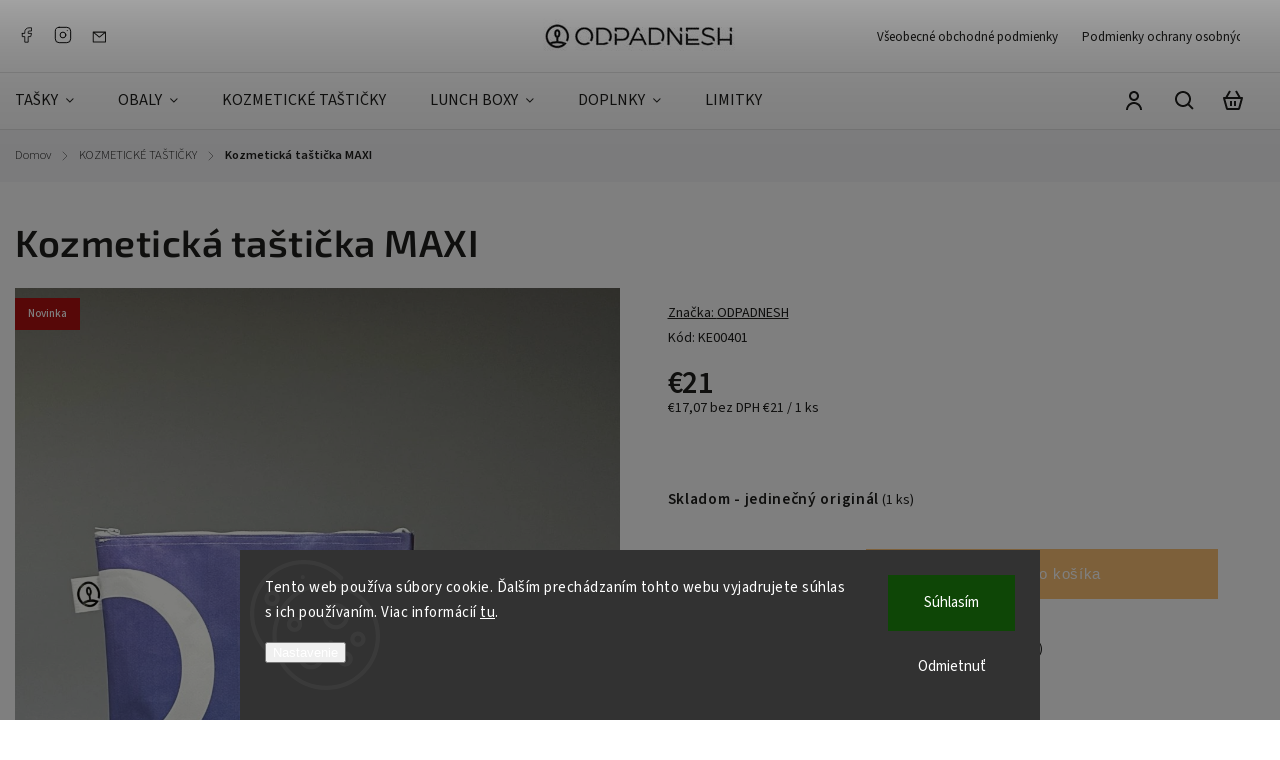

--- FILE ---
content_type: text/html; charset=utf-8
request_url: https://www.odpadnesh.store/kozmeticka-tasticka-maxi-33/
body_size: 25599
content:
<!doctype html><html lang="sk" dir="ltr" class="header-background-light external-fonts-loaded"><head><meta charset="utf-8" /><meta name="viewport" content="width=device-width,initial-scale=1" /><title>ODPADNESH - Kozmetická Taštička MAXI z použitého banneru</title><link rel="preconnect" href="https://cdn.myshoptet.com" /><link rel="dns-prefetch" href="https://cdn.myshoptet.com" /><link rel="preload" href="https://cdn.myshoptet.com/prj/dist/master/cms/libs/jquery/jquery-1.11.3.min.js" as="script" /><link href="https://cdn.myshoptet.com/prj/dist/master/cms/templates/frontend_templates/shared/css/font-face/source-sans-3.css" rel="stylesheet"><link href="https://cdn.myshoptet.com/prj/dist/master/cms/templates/frontend_templates/shared/css/font-face/exo-2.css" rel="stylesheet"><script>
dataLayer = [];
dataLayer.push({'shoptet' : {
    "pageId": 726,
    "pageType": "productDetail",
    "currency": "EUR",
    "currencyInfo": {
        "decimalSeparator": ",",
        "exchangeRate": 1,
        "priceDecimalPlaces": 2,
        "symbol": "\u20ac",
        "symbolLeft": 1,
        "thousandSeparator": " "
    },
    "language": "sk",
    "projectId": 569320,
    "product": {
        "id": 1413,
        "guid": "f5292be2-e796-11ee-a074-564987969f05",
        "hasVariants": false,
        "codes": [
            {
                "code": "KE00401",
                "quantity": "1",
                "stocks": [
                    {
                        "id": "ext",
                        "quantity": "1"
                    }
                ]
            }
        ],
        "code": "KE00401",
        "name": "Kozmetick\u00e1 ta\u0161ti\u010dka MAXI",
        "appendix": "",
        "weight": 0.69999999999999996,
        "manufacturer": "ODPADNESH",
        "manufacturerGuid": "1EF53350AB866090B13BDA0BA3DED3EE",
        "currentCategory": "KOZMETICK\u00c9 TA\u0160TI\u010cKY",
        "currentCategoryGuid": "fe554935-dced-11ed-9510-b8ca3a6063f8",
        "defaultCategory": "KOZMETICK\u00c9 TA\u0160TI\u010cKY",
        "defaultCategoryGuid": "fe554935-dced-11ed-9510-b8ca3a6063f8",
        "currency": "EUR",
        "priceWithVat": 21
    },
    "stocks": [
        {
            "id": "ext",
            "title": "Sklad",
            "isDeliveryPoint": 0,
            "visibleOnEshop": 1
        }
    ],
    "cartInfo": {
        "id": null,
        "freeShipping": false,
        "freeShippingFrom": 70,
        "leftToFreeGift": {
            "formattedPrice": "\u20ac0",
            "priceLeft": 0
        },
        "freeGift": false,
        "leftToFreeShipping": {
            "priceLeft": 70,
            "dependOnRegion": 0,
            "formattedPrice": "\u20ac70"
        },
        "discountCoupon": [],
        "getNoBillingShippingPrice": {
            "withoutVat": 0,
            "vat": 0,
            "withVat": 0
        },
        "cartItems": [],
        "taxMode": "ORDINARY"
    },
    "cart": [],
    "customer": {
        "priceRatio": 1,
        "priceListId": 1,
        "groupId": null,
        "registered": false,
        "mainAccount": false
    }
}});
dataLayer.push({'cookie_consent' : {
    "marketing": "denied",
    "analytics": "denied"
}});
document.addEventListener('DOMContentLoaded', function() {
    shoptet.consent.onAccept(function(agreements) {
        if (agreements.length == 0) {
            return;
        }
        dataLayer.push({
            'cookie_consent' : {
                'marketing' : (agreements.includes(shoptet.config.cookiesConsentOptPersonalisation)
                    ? 'granted' : 'denied'),
                'analytics': (agreements.includes(shoptet.config.cookiesConsentOptAnalytics)
                    ? 'granted' : 'denied')
            },
            'event': 'cookie_consent'
        });
    });
});
</script>

<!-- Google Tag Manager -->
<script>(function(w,d,s,l,i){w[l]=w[l]||[];w[l].push({'gtm.start':
new Date().getTime(),event:'gtm.js'});var f=d.getElementsByTagName(s)[0],
j=d.createElement(s),dl=l!='dataLayer'?'&l='+l:'';j.async=true;j.src=
'https://www.googletagmanager.com/gtm.js?id='+i+dl;f.parentNode.insertBefore(j,f);
})(window,document,'script','dataLayer','GTM-PF2DFJVF');</script>
<!-- End Google Tag Manager -->

<meta property="og:type" content="website"><meta property="og:site_name" content="odpadnesh.store"><meta property="og:url" content="https://www.odpadnesh.store/kozmeticka-tasticka-maxi-33/"><meta property="og:title" content="ODPADNESH - Kozmetická Taštička MAXI z použitého banneru"><meta name="author" content="ODPADNESH"><meta name="web_author" content="Shoptet.sk"><meta name="dcterms.rightsHolder" content="www.odpadnesh.store"><meta name="robots" content="index,follow"><meta property="og:image" content="https://cdn.myshoptet.com/usr/www.odpadnesh.store/user/shop/big/1413_1-ke00401-kozmeticka-tasticka-maxi-odpadnesh-z-pouziteho-reklamneho-banneru-pomaha-socialne-slabsim.jpg?65fc50ff"><meta property="og:description" content="Ekologická taška z použitého bannera. Produkt ušitý sociálne slabšími. Taška, ktorá pomáha. Taška s príbehom."><meta name="description" content="Ekologická taška z použitého bannera. Produkt ušitý sociálne slabšími. Taška, ktorá pomáha. Taška s príbehom."><meta property="product:price:amount" content="21"><meta property="product:price:currency" content="EUR"><style>:root {--color-primary: #FAC075;--color-primary-h: 34;--color-primary-s: 93%;--color-primary-l: 72%;--color-primary-hover: #FAC075;--color-primary-hover-h: 34;--color-primary-hover-s: 93%;--color-primary-hover-l: 72%;--color-secondary: #4bce9e;--color-secondary-h: 158;--color-secondary-s: 57%;--color-secondary-l: 55%;--color-secondary-hover: #4bce9e;--color-secondary-hover-h: 158;--color-secondary-hover-s: 57%;--color-secondary-hover-l: 55%;--color-tertiary: #C3A7D0;--color-tertiary-h: 281;--color-tertiary-s: 30%;--color-tertiary-l: 74%;--color-tertiary-hover: #C3A7D0;--color-tertiary-hover-h: 281;--color-tertiary-hover-s: 30%;--color-tertiary-hover-l: 74%;--color-header-background: #ffffff;--template-font: "Source Sans 3";--template-headings-font: "Exo 2";--header-background-url: url("[data-uri]");--cookies-notice-background: #1A1937;--cookies-notice-color: #F8FAFB;--cookies-notice-button-hover: #f5f5f5;--cookies-notice-link-hover: #27263f;--templates-update-management-preview-mode-content: "Náhľad aktualizácií šablóny je aktívny pre váš prehliadač."}</style>
    <script>var shoptet = shoptet || {};</script>
    <script src="https://cdn.myshoptet.com/prj/dist/master/shop/dist/main-3g-header.js.05f199e7fd2450312de2.js"></script>
<!-- User include --><!-- service 1142(762) html code header -->
<link rel="stylesheet" href="https://cdn.myshoptet.com/usr/shoptet.tomashlad.eu/user/documents/extras/dolomit/bootstrap.min.css" />
<link rel="stylesheet" href="https://cdn.myshoptet.com/usr/shoptet.tomashlad.eu/user/documents/extras/dolomit/jquery-ui.css" />
<link rel="stylesheet" href="https://cdn.myshoptet.com/usr/shoptet.tomashlad.eu/user/documents/extras/shoptet-font/font.css"/>
<link rel="stylesheet" href="https://cdn.myshoptet.com/usr/shoptet.tomashlad.eu/user/documents/extras/dolomit/slick.css" />
<link rel="stylesheet" href="https://cdn.myshoptet.com/usr/shoptet.tomashlad.eu/user/documents/extras/dolomit/animate.css">
<link rel="stylesheet" href="https://cdn.myshoptet.com/usr/shoptet.tomashlad.eu/user/documents/extras/dolomit/screen.min.css?v=110">
<!-- <link rel="stylesheet" href="https://cdn.myshoptet.com/usr/shoptet.tomashlad.eu/user/documents/extras/cookies-bar/styles.css?v=2"/> -->

<style>
.products-block.products .product .p .name span, 
.hp-news .news-wrapper .news-item .text .title,
.type-posts-listing .news-wrapper .news-item .text .title,
.hp-news .news-wrapper .news-item .description,
.hp-ratings.container .ratings-list .votes-wrap .vote-wrap .vote-content {
-webkit-box-orient: vertical;
}
.products-block.products .product .p-desc {-webkit-box-orient: vertical;}
.vote-pic {min-width:66px;margin-top:5px;margin-right:5px;}
aside .categories li.active a {color:var(--color-primary);}
.hp-ratings.container .ratings-list .slick-list {width: 100%;}
.wrong-template {
    text-align: center;
    padding: 30px;
    background: #000;
    color: #fff;
    font-size: 20px;
    position: fixed;
    width: 100%;
    height: 100%;
    z-index: 99999999;
    top: 0;
    left: 0;
    padding-top: 20vh;
}
.wrong-template span {
    display: block;
    font-size: 15px;
    margin-top: 25px;
    opacity: 0.7;
}
.wrong-template span a {color: #fff; text-decoration: underline;}
@media only screen and (max-width: 767px) {#header .site-name img {width:150px}}
.advancedOrder__buttons {display: flex;align-items: center;justify-content: center;margin-top: 20px;margin-bottom: 20px;}
.advancedOrder__buttons .next-step-back {
    display: inline-block !important;
    line-height: 38px;
    padding: 0 15px;
    min-height: 38px;
    background: transparent;
    color: var(--color-primary) !important;
    font-size: 14px;
    border: 1px solid var(--color-primary);
    margin-right: 15px;
    font-family: var(--template-font);
    font-size: 14px;
    font-weight: 500;
    cursor: pointer;
}
.advancedOrder__buttons .next-step-back:hover {background: #f2f2f2;}
@media (max-width: 768px) {
.advancedOrder__buttons .next-step-back {margin: 0 auto}
}
img {height: auto;}
.cart-content .extra.gift .price-range>div, .cart-content .extra.gift .price-range>div {
background: var(--color-primary);
}
.advanced-order .products-block.products .product .image .product-buttons .button {
    max-height: 42px;
}
.carousel-inner {min-height:0 !important;}
html {
  -webkit-text-size-adjust: none;
}
</style>
<!-- api 427(81) html code header -->
<link rel="stylesheet" href="https://cdn.myshoptet.com/usr/api2.dklab.cz/user/documents/_doplnky/instagram/569320/4/569320_4.css" type="text/css" /><style>
        :root {
            --dklab-instagram-header-color: #000000;  
            --dklab-instagram-header-background: #DDDDDD;  
            --dklab-instagram-font-weight: 700;
            --dklab-instagram-font-size: 180%;
            --dklab-instagram-logoUrl: url(https://cdn.myshoptet.com/usr/api2.dklab.cz/user/documents/_doplnky/instagram/img/logo-bila.png); 
            --dklab-instagram-logo-size-width: 40px;
            --dklab-instagram-logo-size-height: 40px;                        
            --dklab-instagram-hover-content: 0;                        
            --dklab-instagram-padding: 0px;                        
            --dklab-instagram-border-color: #888888;
            
        }
        </style>
<!-- api 1142(762) html code header -->
<script>
    var shoptetakTemplateSettings={"useRoundingCorners":true,"defaultArticlesImages":false,"useProductsCarousel":true,"fullWidthCarousel":false,"showListOfArticlesNews":true,"showShopRating":false,"showFavouriteCategories":false,"favouritesTestMode":true,"articlesTestMode":true,"urlOfTheArticleSection":{"cs":"clanky-2","sk":"clanky-2","de":"clanky-2","en":"clanky-2","hu":"clanky-2","pl":"clanky-2","ro":"clanky-2","vi":"clanky-2"},"urlOfTheFavouriteCategories":{"cs":"kategorie2","sk":"kategorie2","de":"kategorie2","en":"kategorie2","hu":"kategorie2","pl":"kategorie2","ro":"kategorie2","vi":"kategorie2"},"roundingCornerSize":"15px"};function init(){var body=document.getElementsByTagName('body')[0];
    if (shoptetakTemplateSettings.useRoundingCorners) {
        body.classList.add("st-rounding-corners");

        if (shoptetakTemplateSettings.roundingCornerSize) {
            body.classList.add("st-corners-set");
            body.setAttribute("data-corners-size", shoptetakTemplateSettings.roundingCornerSize);
        }
    }
    if(shoptetakTemplateSettings.fullWidthCarousel){body.classList.add("st-wide-carousel");}
    if(shoptetakTemplateSettings.showListOfArticlesNews){body.classList.add("st-show-articles");}
    if(shoptetakTemplateSettings.showShopRating){body.classList.add("st-show-ratings");}
    if(shoptetakTemplateSettings.showFavouriteCategories){body.classList.add("st-show-fav-cats");}
    if(shoptetakTemplateSettings.defaultArticlesImages){body.classList.add("st-art-imgs-default");}}
</script>

<!-- service 427(81) html code header -->
<link rel="stylesheet" href="https://cdn.myshoptet.com/usr/api2.dklab.cz/user/documents/_doplnky/instagram/font/instagramplus.css" type="text/css" />

<!-- /User include --><link rel="shortcut icon" href="/favicon.ico" type="image/x-icon" /><link rel="canonical" href="https://www.odpadnesh.store/kozmeticka-tasticka-maxi-33/" /><script>!function(){var t={9196:function(){!function(){var t=/\[object (Boolean|Number|String|Function|Array|Date|RegExp)\]/;function r(r){return null==r?String(r):(r=t.exec(Object.prototype.toString.call(Object(r))))?r[1].toLowerCase():"object"}function n(t,r){return Object.prototype.hasOwnProperty.call(Object(t),r)}function e(t){if(!t||"object"!=r(t)||t.nodeType||t==t.window)return!1;try{if(t.constructor&&!n(t,"constructor")&&!n(t.constructor.prototype,"isPrototypeOf"))return!1}catch(t){return!1}for(var e in t);return void 0===e||n(t,e)}function o(t,r,n){this.b=t,this.f=r||function(){},this.d=!1,this.a={},this.c=[],this.e=function(t){return{set:function(r,n){u(c(r,n),t.a)},get:function(r){return t.get(r)}}}(this),i(this,t,!n);var e=t.push,o=this;t.push=function(){var r=[].slice.call(arguments,0),n=e.apply(t,r);return i(o,r),n}}function i(t,n,o){for(t.c.push.apply(t.c,n);!1===t.d&&0<t.c.length;){if("array"==r(n=t.c.shift()))t:{var i=n,a=t.a;if("string"==r(i[0])){for(var f=i[0].split("."),s=f.pop(),p=(i=i.slice(1),0);p<f.length;p++){if(void 0===a[f[p]])break t;a=a[f[p]]}try{a[s].apply(a,i)}catch(t){}}}else if("function"==typeof n)try{n.call(t.e)}catch(t){}else{if(!e(n))continue;for(var l in n)u(c(l,n[l]),t.a)}o||(t.d=!0,t.f(t.a,n),t.d=!1)}}function c(t,r){for(var n={},e=n,o=t.split("."),i=0;i<o.length-1;i++)e=e[o[i]]={};return e[o[o.length-1]]=r,n}function u(t,o){for(var i in t)if(n(t,i)){var c=t[i];"array"==r(c)?("array"==r(o[i])||(o[i]=[]),u(c,o[i])):e(c)?(e(o[i])||(o[i]={}),u(c,o[i])):o[i]=c}}window.DataLayerHelper=o,o.prototype.get=function(t){var r=this.a;t=t.split(".");for(var n=0;n<t.length;n++){if(void 0===r[t[n]])return;r=r[t[n]]}return r},o.prototype.flatten=function(){this.b.splice(0,this.b.length),this.b[0]={},u(this.a,this.b[0])}}()}},r={};function n(e){var o=r[e];if(void 0!==o)return o.exports;var i=r[e]={exports:{}};return t[e](i,i.exports,n),i.exports}n.n=function(t){var r=t&&t.__esModule?function(){return t.default}:function(){return t};return n.d(r,{a:r}),r},n.d=function(t,r){for(var e in r)n.o(r,e)&&!n.o(t,e)&&Object.defineProperty(t,e,{enumerable:!0,get:r[e]})},n.o=function(t,r){return Object.prototype.hasOwnProperty.call(t,r)},function(){"use strict";n(9196)}()}();</script>    <!-- Global site tag (gtag.js) - Google Analytics -->
    <script async src="https://www.googletagmanager.com/gtag/js?id=G-D1NHJ7QJZR"></script>
    <script>
        
        window.dataLayer = window.dataLayer || [];
        function gtag(){dataLayer.push(arguments);}
        

                    console.debug('default consent data');

            gtag('consent', 'default', {"ad_storage":"denied","analytics_storage":"denied","ad_user_data":"denied","ad_personalization":"denied","wait_for_update":500});
            dataLayer.push({
                'event': 'default_consent'
            });
        
        gtag('js', new Date());

        
                gtag('config', 'G-D1NHJ7QJZR', {"groups":"GA4","send_page_view":false,"content_group":"productDetail","currency":"EUR","page_language":"sk"});
        
                gtag('config', 'AW-11307801941', {"allow_enhanced_conversions":true});
        
        
        
        
        
                    gtag('event', 'page_view', {"send_to":"GA4","page_language":"sk","content_group":"productDetail","currency":"EUR"});
        
                gtag('set', 'currency', 'EUR');

        gtag('event', 'view_item', {
            "send_to": "UA",
            "items": [
                {
                    "id": "KE00401",
                    "name": "Kozmetick\u00e1 ta\u0161ti\u010dka MAXI",
                    "category": "KOZMETICK\u00c9 TA\u0160TI\u010cKY",
                                        "brand": "ODPADNESH",
                                                            "price": 17.07
                }
            ]
        });
        
        
        
        
        
                    gtag('event', 'view_item', {"send_to":"GA4","page_language":"sk","content_group":"productDetail","value":17.07,"currency":"EUR","items":[{"item_id":"KE00401","item_name":"Kozmetick\u00e1 ta\u0161ti\u010dka MAXI","item_brand":"ODPADNESH","item_category":"KOZMETICK\u00c9 TA\u0160TI\u010cKY","price":17.07,"quantity":1,"index":0}]});
        
        
        
        
        
        
        
        document.addEventListener('DOMContentLoaded', function() {
            if (typeof shoptet.tracking !== 'undefined') {
                for (var id in shoptet.tracking.bannersList) {
                    gtag('event', 'view_promotion', {
                        "send_to": "UA",
                        "promotions": [
                            {
                                "id": shoptet.tracking.bannersList[id].id,
                                "name": shoptet.tracking.bannersList[id].name,
                                "position": shoptet.tracking.bannersList[id].position
                            }
                        ]
                    });
                }
            }

            shoptet.consent.onAccept(function(agreements) {
                if (agreements.length !== 0) {
                    console.debug('gtag consent accept');
                    var gtagConsentPayload =  {
                        'ad_storage': agreements.includes(shoptet.config.cookiesConsentOptPersonalisation)
                            ? 'granted' : 'denied',
                        'analytics_storage': agreements.includes(shoptet.config.cookiesConsentOptAnalytics)
                            ? 'granted' : 'denied',
                                                                                                'ad_user_data': agreements.includes(shoptet.config.cookiesConsentOptPersonalisation)
                            ? 'granted' : 'denied',
                        'ad_personalization': agreements.includes(shoptet.config.cookiesConsentOptPersonalisation)
                            ? 'granted' : 'denied',
                        };
                    console.debug('update consent data', gtagConsentPayload);
                    gtag('consent', 'update', gtagConsentPayload);
                    dataLayer.push(
                        { 'event': 'update_consent' }
                    );
                }
            });
        });
    </script>
</head><body class="desktop id-726 in-kozmeticke-tasticky template-11 type-product type-detail one-column-body columns-mobile-2 columns-3 blank-mode blank-mode-css ums_forms_redesign--off ums_a11y_category_page--on ums_discussion_rating_forms--off ums_flags_display_unification--on ums_a11y_login--on mobile-header-version-1">
        <div id="fb-root"></div>
        <script>
            window.fbAsyncInit = function() {
                FB.init({
//                    appId            : 'your-app-id',
                    autoLogAppEvents : true,
                    xfbml            : true,
                    version          : 'v19.0'
                });
            };
        </script>
        <script async defer crossorigin="anonymous" src="https://connect.facebook.net/sk_SK/sdk.js"></script>
<!-- Google Tag Manager (noscript) -->
<noscript><iframe src="https://www.googletagmanager.com/ns.html?id=GTM-PF2DFJVF"
height="0" width="0" style="display:none;visibility:hidden"></iframe></noscript>
<!-- End Google Tag Manager (noscript) -->

    <div class="siteCookies siteCookies--bottom siteCookies--dark js-siteCookies" role="dialog" data-testid="cookiesPopup" data-nosnippet>
        <div class="siteCookies__form">
            <div class="siteCookies__content">
                <div class="siteCookies__text">
                    Tento web používa súbory cookie. Ďalším prechádzaním tohto webu vyjadrujete súhlas s ich používaním. Viac informácií <a href="/podmienky-ochrany-osobnych-udajov/" target="\" _blank="" rel="\" noreferrer="">tu</a>.
                </div>
                <p class="siteCookies__links">
                    <button class="siteCookies__link js-cookies-settings" aria-label="Nastavenia cookies" data-testid="cookiesSettings">Nastavenie</button>
                </p>
            </div>
            <div class="siteCookies__buttonWrap">
                                    <button class="siteCookies__button js-cookiesConsentSubmit" value="reject" aria-label="Odmietnuť cookies" data-testid="buttonCookiesReject">Odmietnuť</button>
                                <button class="siteCookies__button js-cookiesConsentSubmit" value="all" aria-label="Prijať cookies" data-testid="buttonCookiesAccept">Súhlasím</button>
            </div>
        </div>
        <script>
            document.addEventListener("DOMContentLoaded", () => {
                const siteCookies = document.querySelector('.js-siteCookies');
                document.addEventListener("scroll", shoptet.common.throttle(() => {
                    const st = document.documentElement.scrollTop;
                    if (st > 1) {
                        siteCookies.classList.add('siteCookies--scrolled');
                    } else {
                        siteCookies.classList.remove('siteCookies--scrolled');
                    }
                }, 100));
            });
        </script>
    </div>
<a href="#content" class="skip-link sr-only">Prejsť na obsah</a><div class="overall-wrapper"><div class="user-action"><div class="container">
    <div class="user-action-in">
                    <div id="login" class="user-action-login popup-widget login-widget" role="dialog" aria-labelledby="loginHeading">
        <div class="popup-widget-inner">
                            <h2 id="loginHeading">Prihlásenie k vášmu účtu</h2><div id="customerLogin"><form action="/action/Customer/Login/" method="post" id="formLoginIncluded" class="csrf-enabled formLogin" data-testid="formLogin"><input type="hidden" name="referer" value="" /><div class="form-group"><div class="input-wrapper email js-validated-element-wrapper no-label"><input type="email" name="email" class="form-control" autofocus placeholder="E-mailová adresa (napr. jan@novak.sk)" data-testid="inputEmail" autocomplete="email" required /></div></div><div class="form-group"><div class="input-wrapper password js-validated-element-wrapper no-label"><input type="password" name="password" class="form-control" placeholder="Heslo" data-testid="inputPassword" autocomplete="current-password" required /><span class="no-display">Nemôžete vyplniť toto pole</span><input type="text" name="surname" value="" class="no-display" /></div></div><div class="form-group"><div class="login-wrapper"><button type="submit" class="btn btn-secondary btn-text btn-login" data-testid="buttonSubmit">Prihlásiť sa</button><div class="password-helper"><a href="/registracia/" data-testid="signup" rel="nofollow">Nová registrácia</a><a href="/klient/zabudnute-heslo/" rel="nofollow">Zabudnuté heslo</a></div></div></div></form>
</div>                    </div>
    </div>

                            <div id="cart-widget" class="user-action-cart popup-widget cart-widget loader-wrapper" data-testid="popupCartWidget" role="dialog" aria-hidden="true">
    <div class="popup-widget-inner cart-widget-inner place-cart-here">
        <div class="loader-overlay">
            <div class="loader"></div>
        </div>
    </div>

    <div class="cart-widget-button">
        <a href="/kosik/" class="btn btn-conversion" id="continue-order-button" rel="nofollow" data-testid="buttonNextStep">Pokračovať do košíka</a>
    </div>
</div>
            </div>
</div>
</div><div class="top-navigation-bar" data-testid="topNavigationBar">

    <div class="container">

        <div class="top-navigation-contacts">
            <strong>Zákaznícka podpora:</strong><a href="mailto:hello@odpadnesh.com" class="project-email" data-testid="contactboxEmail"><span>hello@odpadnesh.com</span></a>        </div>

                            <div class="top-navigation-menu">
                <div class="top-navigation-menu-trigger"></div>
                <ul class="top-navigation-bar-menu">
                                            <li class="top-navigation-menu-item-39">
                            <a href="/obchodne-podmienky/">Všeobecné obchodné podmienky</a>
                        </li>
                                            <li class="top-navigation-menu-item-691">
                            <a href="/podmienky-ochrany-osobnych-udajov/">Podmienky ochrany osobných údajov</a>
                        </li>
                                            <li class="top-navigation-menu-item-779">
                            <a href="/reklamacny-poriadok/">Reklamačný poriadok</a>
                        </li>
                                            <li class="top-navigation-menu-item-782">
                            <a href="/formular-na-odstupenie/">Formulár na odstúpenie od zmluvy</a>
                        </li>
                                            <li class="top-navigation-menu-item-785">
                            <a href="/reklamacny-formular/">Reklamačný formulár</a>
                        </li>
                                            <li class="top-navigation-menu-item-773">
                            <a href="/obalky/">Naše obálky</a>
                        </li>
                                    </ul>
                <ul class="top-navigation-bar-menu-helper"></ul>
            </div>
        
        <div class="top-navigation-tools top-navigation-tools--language">
            <div class="responsive-tools">
                <a href="#" class="toggle-window" data-target="search" aria-label="Hľadať" data-testid="linkSearchIcon"></a>
                                                            <a href="#" class="toggle-window" data-target="login"></a>
                                                    <a href="#" class="toggle-window" data-target="navigation" aria-label="Menu" data-testid="hamburgerMenu"></a>
            </div>
                        <button class="top-nav-button top-nav-button-login toggle-window" type="button" data-target="login" aria-haspopup="dialog" aria-controls="login" aria-expanded="false" data-testid="signin"><span>Prihlásenie</span></button>        </div>

    </div>

</div>
<header id="header"><div class="container navigation-wrapper">
    <div class="header-top">
        <div class="site-name-wrapper">
            <div class="site-name"><a href="/" data-testid="linkWebsiteLogo"><img src="https://cdn.myshoptet.com/usr/www.odpadnesh.store/user/logos/logo_web.jpg" alt="ODPADNESH" fetchpriority="low" /></a></div>        </div>
        <div class="search" itemscope itemtype="https://schema.org/WebSite">
            <meta itemprop="headline" content="KOZMETICKÉ TAŠTIČKY"/><meta itemprop="url" content="https://www.odpadnesh.store"/><meta itemprop="text" content="Ekologická taška z použitého bannera. Produkt ušitý sociálne slabšími. Taška, ktorá pomáha. Taška s príbehom."/>            <form action="/action/ProductSearch/prepareString/" method="post"
    id="formSearchForm" class="search-form compact-form js-search-main"
    itemprop="potentialAction" itemscope itemtype="https://schema.org/SearchAction" data-testid="searchForm">
    <fieldset>
        <meta itemprop="target"
            content="https://www.odpadnesh.store/vyhladavanie/?string={string}"/>
        <input type="hidden" name="language" value="sk"/>
        
            
<input
    type="search"
    name="string"
        class="query-input form-control search-input js-search-input"
    placeholder="Napíšte, čo hľadáte"
    autocomplete="off"
    required
    itemprop="query-input"
    aria-label="Vyhľadávanie"
    data-testid="searchInput"
>
            <button type="submit" class="btn btn-default" data-testid="searchBtn">Hľadať</button>
        
    </fieldset>
</form>
        </div>
        <div class="navigation-buttons">
                
    <a href="/kosik/" class="btn btn-icon toggle-window cart-count" data-target="cart" data-hover="true" data-redirect="true" data-testid="headerCart" rel="nofollow" aria-haspopup="dialog" aria-expanded="false" aria-controls="cart-widget">
        
                <span class="sr-only">Nákupný košík</span>
        
            <span class="cart-price visible-lg-inline-block" data-testid="headerCartPrice">
                                    Prázdny košík                            </span>
        
    
            </a>
        </div>
    </div>
    <nav id="navigation" aria-label="Hlavné menu" data-collapsible="true"><div class="navigation-in menu"><ul class="menu-level-1" role="menubar" data-testid="headerMenuItems"><li class="menu-item-708 ext" role="none"><a href="/tasky/" data-testid="headerMenuItem" role="menuitem" aria-haspopup="true" aria-expanded="false"><b>TAŠKY</b><span class="submenu-arrow"></span></a><ul class="menu-level-2" aria-label="TAŠKY" tabindex="-1" role="menu"><li class="menu-item-735" role="none"><a href="/tasky-s-vreckom/" class="menu-image" data-testid="headerMenuItem" tabindex="-1" aria-hidden="true"><img src="data:image/svg+xml,%3Csvg%20width%3D%22140%22%20height%3D%22100%22%20xmlns%3D%22http%3A%2F%2Fwww.w3.org%2F2000%2Fsvg%22%3E%3C%2Fsvg%3E" alt="" aria-hidden="true" width="140" height="100"  data-src="https://cdn.myshoptet.com/usr/www.odpadnesh.store/user/categories/thumb/ta__ka_l_s_vreckom.jpg" fetchpriority="low" /></a><div><a href="/tasky-s-vreckom/" data-testid="headerMenuItem" role="menuitem"><span>TAŠKA S VRECKOM</span></a>
                        </div></li><li class="menu-item-738" role="none"><a href="/tasky-klasik/" class="menu-image" data-testid="headerMenuItem" tabindex="-1" aria-hidden="true"><img src="data:image/svg+xml,%3Csvg%20width%3D%22140%22%20height%3D%22100%22%20xmlns%3D%22http%3A%2F%2Fwww.w3.org%2F2000%2Fsvg%22%3E%3C%2Fsvg%3E" alt="" aria-hidden="true" width="140" height="100"  data-src="https://cdn.myshoptet.com/usr/www.odpadnesh.store/user/categories/thumb/ta__ka_m.jpg" fetchpriority="low" /></a><div><a href="/tasky-klasik/" data-testid="headerMenuItem" role="menuitem"><span>TAŠKY KLASIK</span></a>
                        </div></li><li class="menu-item-762" role="none"><a href="/taska-na-kolieskach/" class="menu-image" data-testid="headerMenuItem" tabindex="-1" aria-hidden="true"><img src="data:image/svg+xml,%3Csvg%20width%3D%22140%22%20height%3D%22100%22%20xmlns%3D%22http%3A%2F%2Fwww.w3.org%2F2000%2Fsvg%22%3E%3C%2Fsvg%3E" alt="" aria-hidden="true" width="140" height="100"  data-src="https://cdn.myshoptet.com/usr/www.odpadnesh.store/user/categories/thumb/dsc05756.png" fetchpriority="low" /></a><div><a href="/taska-na-kolieskach/" data-testid="headerMenuItem" role="menuitem"><span>TAŠKA NA KOLIESKACH</span></a>
                        </div></li><li class="menu-item-768" role="none"><a href="/cestovne-tasky/" class="menu-image" data-testid="headerMenuItem" tabindex="-1" aria-hidden="true"><img src="data:image/svg+xml,%3Csvg%20width%3D%22140%22%20height%3D%22100%22%20xmlns%3D%22http%3A%2F%2Fwww.w3.org%2F2000%2Fsvg%22%3E%3C%2Fsvg%3E" alt="" aria-hidden="true" width="140" height="100"  data-src="https://cdn.myshoptet.com/usr/www.odpadnesh.store/user/categories/thumb/dsc00236.jpg" fetchpriority="low" /></a><div><a href="/cestovne-tasky/" data-testid="headerMenuItem" role="menuitem"><span>CESTOVNÉ TAŠKY</span></a>
                        </div></li><li class="menu-item-794" role="none"><a href="/taska-na-notebook-3/" class="menu-image" data-testid="headerMenuItem" tabindex="-1" aria-hidden="true"><img src="data:image/svg+xml,%3Csvg%20width%3D%22140%22%20height%3D%22100%22%20xmlns%3D%22http%3A%2F%2Fwww.w3.org%2F2000%2Fsvg%22%3E%3C%2Fsvg%3E" alt="" aria-hidden="true" width="140" height="100"  data-src="https://cdn.myshoptet.com/usr/www.odpadnesh.store/user/categories/thumb/ta__ka_na_notebook.jpg" fetchpriority="low" /></a><div><a href="/taska-na-notebook-3/" data-testid="headerMenuItem" role="menuitem"><span>TAŠKA NA NOTEBOOK</span></a>
                        </div></li><li class="menu-item-800" role="none"><a href="/ruksaky/" class="menu-image" data-testid="headerMenuItem" tabindex="-1" aria-hidden="true"><img src="data:image/svg+xml,%3Csvg%20width%3D%22140%22%20height%3D%22100%22%20xmlns%3D%22http%3A%2F%2Fwww.w3.org%2F2000%2Fsvg%22%3E%3C%2Fsvg%3E" alt="" aria-hidden="true" width="140" height="100"  data-src="https://cdn.myshoptet.com/usr/www.odpadnesh.store/user/categories/thumb/dsc05731.jpg" fetchpriority="low" /></a><div><a href="/ruksaky/" data-testid="headerMenuItem" role="menuitem"><span>RUKSAKY ODPADNESH</span></a>
                        </div></li><li class="menu-item-806" role="none"><a href="/ladvinky/" class="menu-image" data-testid="headerMenuItem" tabindex="-1" aria-hidden="true"><img src="data:image/svg+xml,%3Csvg%20width%3D%22140%22%20height%3D%22100%22%20xmlns%3D%22http%3A%2F%2Fwww.w3.org%2F2000%2Fsvg%22%3E%3C%2Fsvg%3E" alt="" aria-hidden="true" width="140" height="100"  data-src="https://cdn.myshoptet.com/usr/www.odpadnesh.store/user/categories/thumb/dsc05733.jpg" fetchpriority="low" /></a><div><a href="/ladvinky/" data-testid="headerMenuItem" role="menuitem"><span>ĽADVINKY</span></a>
                        </div></li><li class="menu-item-813" role="none"><a href="/ladvinka_mini-2/" class="menu-image" data-testid="headerMenuItem" tabindex="-1" aria-hidden="true"><img src="data:image/svg+xml,%3Csvg%20width%3D%22140%22%20height%3D%22100%22%20xmlns%3D%22http%3A%2F%2Fwww.w3.org%2F2000%2Fsvg%22%3E%3C%2Fsvg%3E" alt="" aria-hidden="true" width="140" height="100"  data-src="https://cdn.myshoptet.com/usr/www.odpadnesh.store/user/categories/thumb/__advinka_mini.jpg" fetchpriority="low" /></a><div><a href="/ladvinka_mini-2/" data-testid="headerMenuItem" role="menuitem"><span>ĽADVINKY MINI</span></a>
                        </div></li><li class="menu-item-823" role="none"><a href="/taska-na-flase/" class="menu-image" data-testid="headerMenuItem" tabindex="-1" aria-hidden="true"><img src="data:image/svg+xml,%3Csvg%20width%3D%22140%22%20height%3D%22100%22%20xmlns%3D%22http%3A%2F%2Fwww.w3.org%2F2000%2Fsvg%22%3E%3C%2Fsvg%3E" alt="" aria-hidden="true" width="140" height="100"  data-src="https://cdn.myshoptet.com/usr/www.odpadnesh.store/user/categories/thumb/ta__ka_na_fla__e.jpg" fetchpriority="low" /></a><div><a href="/taska-na-flase/" data-testid="headerMenuItem" role="menuitem"><span>TAŠKA NA FĽAŠE</span></a>
                        </div></li><li class="menu-item-827" role="none"><a href="/ladvinky_mesovina-2/" class="menu-image" data-testid="headerMenuItem" tabindex="-1" aria-hidden="true"><img src="data:image/svg+xml,%3Csvg%20width%3D%22140%22%20height%3D%22100%22%20xmlns%3D%22http%3A%2F%2Fwww.w3.org%2F2000%2Fsvg%22%3E%3C%2Fsvg%3E" alt="" aria-hidden="true" width="140" height="100"  data-src="https://cdn.myshoptet.com/usr/www.odpadnesh.store/user/categories/thumb/fotka_ladvinka.jpg" fetchpriority="low" /></a><div><a href="/ladvinky_mesovina-2/" data-testid="headerMenuItem" role="menuitem"><span>ĽADVINKY MESH</span></a>
                        </div></li><li class="menu-item-834" role="none"><a href="/plazove-tasky/" class="menu-image" data-testid="headerMenuItem" tabindex="-1" aria-hidden="true"><img src="data:image/svg+xml,%3Csvg%20width%3D%22140%22%20height%3D%22100%22%20xmlns%3D%22http%3A%2F%2Fwww.w3.org%2F2000%2Fsvg%22%3E%3C%2Fsvg%3E" alt="" aria-hidden="true" width="140" height="100"  data-src="https://cdn.myshoptet.com/usr/www.odpadnesh.store/user/categories/thumb/pla__ova_ta__ka_.jpg" fetchpriority="low" /></a><div><a href="/plazove-tasky/" data-testid="headerMenuItem" role="menuitem"><span>PLÁŽOVÉ TAŠKY</span></a>
                        </div></li></ul></li>
<li class="menu-item-711 ext" role="none"><a href="/obaly/" data-testid="headerMenuItem" role="menuitem" aria-haspopup="true" aria-expanded="false"><b>OBALY</b><span class="submenu-arrow"></span></a><ul class="menu-level-2" aria-label="OBALY" tabindex="-1" role="menu"><li class="menu-item-744" role="none"><a href="/obaly-na-notebook/" class="menu-image" data-testid="headerMenuItem" tabindex="-1" aria-hidden="true"><img src="data:image/svg+xml,%3Csvg%20width%3D%22140%22%20height%3D%22100%22%20xmlns%3D%22http%3A%2F%2Fwww.w3.org%2F2000%2Fsvg%22%3E%3C%2Fsvg%3E" alt="" aria-hidden="true" width="140" height="100"  data-src="https://cdn.myshoptet.com/usr/www.odpadnesh.store/user/categories/thumb/obal_na_notebook_14_palcov__.jpg" fetchpriority="low" /></a><div><a href="/obaly-na-notebook/" data-testid="headerMenuItem" role="menuitem"><span>OBALY NA NOTEBOOK</span></a>
                        </div></li><li class="menu-item-747" role="none"><a href="/obaly-na-mobil/" class="menu-image" data-testid="headerMenuItem" tabindex="-1" aria-hidden="true"><img src="data:image/svg+xml,%3Csvg%20width%3D%22140%22%20height%3D%22100%22%20xmlns%3D%22http%3A%2F%2Fwww.w3.org%2F2000%2Fsvg%22%3E%3C%2Fsvg%3E" alt="" aria-hidden="true" width="140" height="100"  data-src="https://cdn.myshoptet.com/usr/www.odpadnesh.store/user/categories/thumb/obal_na_mobil.jpg" fetchpriority="low" /></a><div><a href="/obaly-na-mobil/" data-testid="headerMenuItem" role="menuitem"><span>OBALY NA MOBIL</span></a>
                        </div></li><li class="menu-item-756" role="none"><a href="/obaly-na-dokumenty/" class="menu-image" data-testid="headerMenuItem" tabindex="-1" aria-hidden="true"><img src="data:image/svg+xml,%3Csvg%20width%3D%22140%22%20height%3D%22100%22%20xmlns%3D%22http%3A%2F%2Fwww.w3.org%2F2000%2Fsvg%22%3E%3C%2Fsvg%3E" alt="" aria-hidden="true" width="140" height="100"  data-src="https://cdn.myshoptet.com/usr/www.odpadnesh.store/user/categories/thumb/obal_na_dokumenty_a.jpg" fetchpriority="low" /></a><div><a href="/obaly-na-dokumenty/" data-testid="headerMenuItem" role="menuitem"><span>OBALY NA DOKUMENTY</span></a>
                        </div></li></ul></li>
<li class="menu-item-726" role="none"><a href="/kozmeticke-tasticky/" class="active" data-testid="headerMenuItem" role="menuitem" aria-expanded="false"><b>KOZMETICKÉ TAŠTIČKY</b></a></li>
<li class="menu-item-729 ext" role="none"><a href="/lunch-boxy/" data-testid="headerMenuItem" role="menuitem" aria-haspopup="true" aria-expanded="false"><b>LUNCH BOXY</b><span class="submenu-arrow"></span></a><ul class="menu-level-2" aria-label="LUNCH BOXY" tabindex="-1" role="menu"><li class="menu-item-816" role="none"><a href="/desiatove-vrecka/" class="menu-image" data-testid="headerMenuItem" tabindex="-1" aria-hidden="true"><img src="data:image/svg+xml,%3Csvg%20width%3D%22140%22%20height%3D%22100%22%20xmlns%3D%22http%3A%2F%2Fwww.w3.org%2F2000%2Fsvg%22%3E%3C%2Fsvg%3E" alt="" aria-hidden="true" width="140" height="100"  data-src="https://cdn.myshoptet.com/usr/www.odpadnesh.store/user/categories/thumb/vrecko_desiata_(eshop_pic).jpg" fetchpriority="low" /></a><div><a href="/desiatove-vrecka/" data-testid="headerMenuItem" role="menuitem"><span>DESTIATOVÉ VRECKÁ</span></a>
                        </div></li></ul></li>
<li class="menu-item-732 ext" role="none"><a href="/doplnky/" data-testid="headerMenuItem" role="menuitem" aria-haspopup="true" aria-expanded="false"><b>DOPLNKY</b><span class="submenu-arrow"></span></a><ul class="menu-level-2" aria-label="DOPLNKY" tabindex="-1" role="menu"><li class="menu-item-750" role="none"><a href="/organizery/" class="menu-image" data-testid="headerMenuItem" tabindex="-1" aria-hidden="true"><img src="data:image/svg+xml,%3Csvg%20width%3D%22140%22%20height%3D%22100%22%20xmlns%3D%22http%3A%2F%2Fwww.w3.org%2F2000%2Fsvg%22%3E%3C%2Fsvg%3E" alt="" aria-hidden="true" width="140" height="100"  data-src="https://cdn.myshoptet.com/usr/www.odpadnesh.store/user/categories/thumb/dsc01231_(1).jpg" fetchpriority="low" /></a><div><a href="/organizery/" data-testid="headerMenuItem" role="menuitem"><span>ORGANIZÉRY</span></a>
                        </div></li><li class="menu-item-753" role="none"><a href="/privesky/" class="menu-image" data-testid="headerMenuItem" tabindex="-1" aria-hidden="true"><img src="data:image/svg+xml,%3Csvg%20width%3D%22140%22%20height%3D%22100%22%20xmlns%3D%22http%3A%2F%2Fwww.w3.org%2F2000%2Fsvg%22%3E%3C%2Fsvg%3E" alt="" aria-hidden="true" width="140" height="100"  data-src="https://cdn.myshoptet.com/usr/www.odpadnesh.store/user/categories/thumb/dsc01420_02.jpg" fetchpriority="low" /></a><div><a href="/privesky/" data-testid="headerMenuItem" role="menuitem"><span>PRÍVESKY</span></a>
                        </div></li></ul></li>
<li class="menu-item-759" role="none"><a href="/limitky/" data-testid="headerMenuItem" role="menuitem" aria-expanded="false"><b>LIMITKY</b></a></li>
</ul>
    <ul class="navigationActions" role="menu">
                            <li role="none">
                                    <a href="/login/?backTo=%2Fkozmeticka-tasticka-maxi-33%2F" rel="nofollow" data-testid="signin" role="menuitem"><span>Prihlásenie</span></a>
                            </li>
                        </ul>
</div><span class="navigation-close"></span></nav><div class="menu-helper" data-testid="hamburgerMenu"><span>Viac</span></div>
</div></header><!-- / header -->


                    <div class="container breadcrumbs-wrapper">
            <div class="breadcrumbs navigation-home-icon-wrapper" itemscope itemtype="https://schema.org/BreadcrumbList">
                                                                            <span id="navigation-first" data-basetitle="ODPADNESH" itemprop="itemListElement" itemscope itemtype="https://schema.org/ListItem">
                <a href="/" itemprop="item" class="navigation-home-icon"><span class="sr-only" itemprop="name">Domov</span></a>
                <span class="navigation-bullet">/</span>
                <meta itemprop="position" content="1" />
            </span>
                                <span id="navigation-1" itemprop="itemListElement" itemscope itemtype="https://schema.org/ListItem">
                <a href="/kozmeticke-tasticky/" itemprop="item" data-testid="breadcrumbsSecondLevel"><span itemprop="name">KOZMETICKÉ TAŠTIČKY</span></a>
                <span class="navigation-bullet">/</span>
                <meta itemprop="position" content="2" />
            </span>
                                            <span id="navigation-2" itemprop="itemListElement" itemscope itemtype="https://schema.org/ListItem" data-testid="breadcrumbsLastLevel">
                <meta itemprop="item" content="https://www.odpadnesh.store/kozmeticka-tasticka-maxi-33/" />
                <meta itemprop="position" content="3" />
                <span itemprop="name" data-title="Kozmetická taštička MAXI">Kozmetická taštička MAXI <span class="appendix"></span></span>
            </span>
            </div>
        </div>
    
<div id="content-wrapper" class="container content-wrapper">
    
    <div class="content-wrapper-in">
                <main id="content" class="content wide">
                            
<div class="p-detail" itemscope itemtype="https://schema.org/Product">

    
    <meta itemprop="name" content="Kozmetická taštička MAXI" />
    <meta itemprop="category" content="Úvodná stránka &gt; KOZMETICKÉ TAŠTIČKY &gt; Kozmetická taštička MAXI" />
    <meta itemprop="url" content="https://www.odpadnesh.store/kozmeticka-tasticka-maxi-33/" />
    <meta itemprop="image" content="https://cdn.myshoptet.com/usr/www.odpadnesh.store/user/shop/big/1413_1-ke00401-kozmeticka-tasticka-maxi-odpadnesh-z-pouziteho-reklamneho-banneru-pomaha-socialne-slabsim.jpg?65fc50ff" />
            <meta itemprop="description" content="Kozmetická Taštička MAXI z použitého banneru (27 cm x 20 cm)" />
                <span class="js-hidden" itemprop="manufacturer" itemscope itemtype="https://schema.org/Organization">
            <meta itemprop="name" content="ODPADNESH" />
        </span>
        <span class="js-hidden" itemprop="brand" itemscope itemtype="https://schema.org/Brand">
            <meta itemprop="name" content="ODPADNESH" />
        </span>
                                        
        <div class="p-detail-inner">

        <div class="p-detail-inner-header">
            <h1>
                  Kozmetická taštička MAXI            </h1>

                <span class="p-code">
        <span class="p-code-label">Kód:</span>
                    <span>KE00401</span>
            </span>
        </div>

        <form action="/action/Cart/addCartItem/" method="post" id="product-detail-form" class="pr-action csrf-enabled" data-testid="formProduct">

            <meta itemprop="productID" content="1413" /><meta itemprop="identifier" content="f5292be2-e796-11ee-a074-564987969f05" /><meta itemprop="sku" content="KE00401" /><span itemprop="offers" itemscope itemtype="https://schema.org/Offer"><link itemprop="availability" href="https://schema.org/InStock" /><meta itemprop="url" content="https://www.odpadnesh.store/kozmeticka-tasticka-maxi-33/" /><meta itemprop="price" content="21.00" /><meta itemprop="priceCurrency" content="EUR" /><link itemprop="itemCondition" href="https://schema.org/NewCondition" /></span><input type="hidden" name="productId" value="1413" /><input type="hidden" name="priceId" value="1437" /><input type="hidden" name="language" value="sk" />

            <div class="row product-top">

                <div class="col-xs-12">

                    <div class="p-detail-info">
                                                    
                <div class="flags flags-default flags-inline">            <span class="flag flag-new">
            Novinka
    </span>
        
                
    </div>
    

    
                        
                        
                                                    <div><a href="/znacka/odpadnesh/" data-testid="productCardBrandName">Značka: <span>ODPADNESH</span></a></div>
                        
                    </div>

                </div>

                <div class="col-xs-12 col-lg-6 p-image-wrapper">

                    
                    <div class="p-image" style="" data-testid="mainImage">

                        

    


                        

<a href="https://cdn.myshoptet.com/usr/www.odpadnesh.store/user/shop/big/1413_1-ke00401-kozmeticka-tasticka-maxi-odpadnesh-z-pouziteho-reklamneho-banneru-pomaha-socialne-slabsim.jpg?65fc50ff" class="p-main-image cloud-zoom" data-href="https://cdn.myshoptet.com/usr/www.odpadnesh.store/user/shop/orig/1413_1-ke00401-kozmeticka-tasticka-maxi-odpadnesh-z-pouziteho-reklamneho-banneru-pomaha-socialne-slabsim.jpg?65fc50ff"><img src="https://cdn.myshoptet.com/usr/www.odpadnesh.store/user/shop/big/1413_1-ke00401-kozmeticka-tasticka-maxi-odpadnesh-z-pouziteho-reklamneho-banneru-pomaha-socialne-slabsim.jpg?65fc50ff" alt="1 KE00401 Kozmetická taštička MAXI ODPADNESH z použitého reklamného banneru pomáha sociálne slabším" width="1024" height="1024"  fetchpriority="high" />
</a>                    </div>

                    
    <div class="p-thumbnails-wrapper">

        <div class="p-thumbnails">

            <div class="p-thumbnails-inner">

                <div>
                                                                                        <a href="https://cdn.myshoptet.com/usr/www.odpadnesh.store/user/shop/big/1413_1-ke00401-kozmeticka-tasticka-maxi-odpadnesh-z-pouziteho-reklamneho-banneru-pomaha-socialne-slabsim.jpg?65fc50ff" class="p-thumbnail highlighted">
                            <img src="data:image/svg+xml,%3Csvg%20width%3D%22100%22%20height%3D%22100%22%20xmlns%3D%22http%3A%2F%2Fwww.w3.org%2F2000%2Fsvg%22%3E%3C%2Fsvg%3E" alt="1 KE00401 Kozmetická taštička MAXI ODPADNESH z použitého reklamného banneru pomáha sociálne slabším" width="100" height="100"  data-src="https://cdn.myshoptet.com/usr/www.odpadnesh.store/user/shop/related/1413_1-ke00401-kozmeticka-tasticka-maxi-odpadnesh-z-pouziteho-reklamneho-banneru-pomaha-socialne-slabsim.jpg?65fc50ff" fetchpriority="low" />
                        </a>
                        <a href="https://cdn.myshoptet.com/usr/www.odpadnesh.store/user/shop/big/1413_1-ke00401-kozmeticka-tasticka-maxi-odpadnesh-z-pouziteho-reklamneho-banneru-pomaha-socialne-slabsim.jpg?65fc50ff" class="cbox-gal" data-gallery="lightbox[gallery]" data-alt="1 KE00401 Kozmetická taštička MAXI ODPADNESH z použitého reklamného banneru pomáha sociálne slabším"></a>
                                                                    <a href="https://cdn.myshoptet.com/usr/www.odpadnesh.store/user/shop/big/1413-1_2-ke00401-kozmeticka-tasticka-maxi-odpadnesh-z-pouziteho-reklamneho-banneru-pomaha-socialne-slabsim.jpg?65fc5100" class="p-thumbnail">
                            <img src="data:image/svg+xml,%3Csvg%20width%3D%22100%22%20height%3D%22100%22%20xmlns%3D%22http%3A%2F%2Fwww.w3.org%2F2000%2Fsvg%22%3E%3C%2Fsvg%3E" alt="2 KE00401 Kozmetická taštička MAXI ODPADNESH z použitého reklamného banneru pomáha sociálne slabším" width="100" height="100"  data-src="https://cdn.myshoptet.com/usr/www.odpadnesh.store/user/shop/related/1413-1_2-ke00401-kozmeticka-tasticka-maxi-odpadnesh-z-pouziteho-reklamneho-banneru-pomaha-socialne-slabsim.jpg?65fc5100" fetchpriority="low" />
                        </a>
                        <a href="https://cdn.myshoptet.com/usr/www.odpadnesh.store/user/shop/big/1413-1_2-ke00401-kozmeticka-tasticka-maxi-odpadnesh-z-pouziteho-reklamneho-banneru-pomaha-socialne-slabsim.jpg?65fc5100" class="cbox-gal" data-gallery="lightbox[gallery]" data-alt="2 KE00401 Kozmetická taštička MAXI ODPADNESH z použitého reklamného banneru pomáha sociálne slabším"></a>
                                                                    <a href="https://cdn.myshoptet.com/usr/www.odpadnesh.store/user/shop/big/1413-2_3-ke00401-kozmeticka-tasticka-maxi-odpadnesh-z-pouziteho-reklamneho-banneru-pomaha-socialne-slabsim.jpg?65fc5100" class="p-thumbnail">
                            <img src="data:image/svg+xml,%3Csvg%20width%3D%22100%22%20height%3D%22100%22%20xmlns%3D%22http%3A%2F%2Fwww.w3.org%2F2000%2Fsvg%22%3E%3C%2Fsvg%3E" alt="3 KE00401 Kozmetická taštička MAXI ODPADNESH z použitého reklamného banneru pomáha sociálne slabším" width="100" height="100"  data-src="https://cdn.myshoptet.com/usr/www.odpadnesh.store/user/shop/related/1413-2_3-ke00401-kozmeticka-tasticka-maxi-odpadnesh-z-pouziteho-reklamneho-banneru-pomaha-socialne-slabsim.jpg?65fc5100" fetchpriority="low" />
                        </a>
                        <a href="https://cdn.myshoptet.com/usr/www.odpadnesh.store/user/shop/big/1413-2_3-ke00401-kozmeticka-tasticka-maxi-odpadnesh-z-pouziteho-reklamneho-banneru-pomaha-socialne-slabsim.jpg?65fc5100" class="cbox-gal" data-gallery="lightbox[gallery]" data-alt="3 KE00401 Kozmetická taštička MAXI ODPADNESH z použitého reklamného banneru pomáha sociálne slabším"></a>
                                                                    <a href="https://cdn.myshoptet.com/usr/www.odpadnesh.store/user/shop/big/1413-3_4-ke00401-kozmeticka-tasticka-maxi-odpadnesh-z-pouziteho-reklamneho-banneru-pomaha-socialne-slabsim.jpg?65fc5100" class="p-thumbnail">
                            <img src="data:image/svg+xml,%3Csvg%20width%3D%22100%22%20height%3D%22100%22%20xmlns%3D%22http%3A%2F%2Fwww.w3.org%2F2000%2Fsvg%22%3E%3C%2Fsvg%3E" alt="4 KE00401 Kozmetická taštička MAXI ODPADNESH z použitého reklamného banneru pomáha sociálne slabším" width="100" height="100"  data-src="https://cdn.myshoptet.com/usr/www.odpadnesh.store/user/shop/related/1413-3_4-ke00401-kozmeticka-tasticka-maxi-odpadnesh-z-pouziteho-reklamneho-banneru-pomaha-socialne-slabsim.jpg?65fc5100" fetchpriority="low" />
                        </a>
                        <a href="https://cdn.myshoptet.com/usr/www.odpadnesh.store/user/shop/big/1413-3_4-ke00401-kozmeticka-tasticka-maxi-odpadnesh-z-pouziteho-reklamneho-banneru-pomaha-socialne-slabsim.jpg?65fc5100" class="cbox-gal" data-gallery="lightbox[gallery]" data-alt="4 KE00401 Kozmetická taštička MAXI ODPADNESH z použitého reklamného banneru pomáha sociálne slabším"></a>
                                    </div>

            </div>

            <a href="#" class="thumbnail-prev"></a>
            <a href="#" class="thumbnail-next"></a>

        </div>

    </div>


                </div>

                <div class="col-xs-12 col-lg-6 p-info-wrapper">

                    
                    
                        <div class="p-final-price-wrapper">

                                                                                    <strong class="price-final" data-testid="productCardPrice">
            <span class="price-final-holder">
                €21
    

        </span>
    </strong>
                                <span class="price-additional">
                                        €17,07
            bez DPH                            </span>
                                <span class="price-measure">
                    
                                            
                                    <span>
                        €21&nbsp;/&nbsp;1&nbsp;ks                    </span>
                                        </span>
                            

                        </div>

                    
                    
                                                                                    <div class="availability-value" title="Dostupnosť">
                                    

    
    <span class="availability-label" data-testid="labelAvailability">
                    Skladom - jedinečný originál            </span>
        <span class="availability-amount" data-testid="numberAvailabilityAmount">(1&nbsp;ks)</span>

                                </div>
                                                    
                        <table class="detail-parameters">
                            <tbody>
                            
                            
                            
                                                                                    </tbody>
                        </table>

                                                                            
                            <div class="add-to-cart" data-testid="divAddToCart">
                
<span class="quantity">
    <span
        class="increase-tooltip js-increase-tooltip"
        data-trigger="manual"
        data-container="body"
        data-original-title="Nie je možné zakúpiť viac než 9999 ks."
        aria-hidden="true"
        role="tooltip"
        data-testid="tooltip">
    </span>

    <span
        class="decrease-tooltip js-decrease-tooltip"
        data-trigger="manual"
        data-container="body"
        data-original-title="Minimálne množstvo, ktoré je možné zakúpiť je 1 ks."
        aria-hidden="true"
        role="tooltip"
        data-testid="tooltip">
    </span>
    <label>
        <input
            type="number"
            name="amount"
            value="1"
            class="amount"
            autocomplete="off"
            data-decimals="0"
                        step="1"
            min="1"
            max="9999"
            aria-label="Množstvo"
            data-testid="cartAmount"/>
    </label>

    <button
        class="increase"
        type="button"
        aria-label="Zvýšiť množstvo o 1"
        data-testid="increase">
            <span class="increase__sign">&plus;</span>
    </button>

    <button
        class="decrease"
        type="button"
        aria-label="Znížiť množstvo o 1"
        data-testid="decrease">
            <span class="decrease__sign">&minus;</span>
    </button>
</span>
                    
    <button type="submit" class="btn btn-lg btn-conversion add-to-cart-button" data-testid="buttonAddToCart" aria-label="Pridať do košíka Kozmetická taštička MAXI">Pridať do košíka</button>

            </div>
                    
                    
                    

                                            <div class="p-short-description" data-testid="productCardShortDescr">
                            <p>Kozmetická Taštička MAXI z použitého banneru (27 cm x 20 cm)</p>
                        </div>
                    
                                            <p data-testid="productCardDescr">
                            <a href="#description" class="chevron-after chevron-down-after" data-toggle="tab" data-external="1" data-force-scroll="true">Detailné informácie</a>
                        </p>
                    
                    <div class="social-buttons-wrapper">
                        <div class="link-icons" data-testid="productDetailActionIcons">
    <a href="#" class="link-icon print" title="Tlačiť produkt"><span>Tlač</span></a>
    <a href="/kozmeticka-tasticka-maxi-33:otazka/" class="link-icon chat" title="Hovoriť s predajcom" rel="nofollow"><span>Opýtať sa</span></a>
                <a href="#" class="link-icon share js-share-buttons-trigger" title="Zdieľať produkt"><span>Zdieľať</span></a>
    </div>
                            <div class="social-buttons no-display">
                    <div class="twitter">
                <script>
        window.twttr = (function(d, s, id) {
            var js, fjs = d.getElementsByTagName(s)[0],
                t = window.twttr || {};
            if (d.getElementById(id)) return t;
            js = d.createElement(s);
            js.id = id;
            js.src = "https://platform.twitter.com/widgets.js";
            fjs.parentNode.insertBefore(js, fjs);
            t._e = [];
            t.ready = function(f) {
                t._e.push(f);
            };
            return t;
        }(document, "script", "twitter-wjs"));
        </script>

<a
    href="https://twitter.com/share"
    class="twitter-share-button"
        data-lang="sk"
    data-url="https://www.odpadnesh.store/kozmeticka-tasticka-maxi-33/"
>Tweet</a>

            </div>
                    <div class="facebook">
                <div
            data-layout="button_count"
        class="fb-like"
        data-action="like"
        data-show-faces="false"
        data-share="false"
                        data-width="274"
        data-height="26"
    >
</div>

            </div>
                                <div class="close-wrapper">
        <a href="#" class="close-after js-share-buttons-trigger" title="Zdieľať produkt">Zavrieť</a>
    </div>

            </div>
                    </div>

                    
                </div>

            </div>

        </form>
    </div>

                            <div class="benefitBanner position--benefitProduct">
                                    <div class="benefitBanner__item"><div class="benefitBanner__picture"><img src="data:image/svg+xml,%3Csvg%20width%3D%22150%22%20height%3D%22150%22%20xmlns%3D%22http%3A%2F%2Fwww.w3.org%2F2000%2Fsvg%22%3E%3C%2Fsvg%3E" data-src="https://cdn.myshoptet.com/usr/www.odpadnesh.store/user/banners/pomoc_cloveku.png?64b1547b" class="benefitBanner__img" alt="Kúpou našich produktov pomáhate konkrétnemu človeku" fetchpriority="low" width="150" height="150"></div><div class="benefitBanner__content"><strong class="benefitBanner__title">Pomáhate človeku</strong><div class="benefitBanner__data">V našich dielňach pracujú ľudia ohrození chudobou</div></div></div>
                                                <div class="benefitBanner__item"><div class="benefitBanner__picture"><img src="data:image/svg+xml,%3Csvg%20width%3D%22150%22%20height%3D%22150%22%20xmlns%3D%22http%3A%2F%2Fwww.w3.org%2F2000%2Fsvg%22%3E%3C%2Fsvg%3E" data-src="https://cdn.myshoptet.com/usr/www.odpadnesh.store/user/banners/pomoc_planete_02.png?64b15422" class="benefitBanner__img" alt="Kúpou našich produktov pomáhate planéte" fetchpriority="low" width="150" height="150"></div><div class="benefitBanner__content"><strong class="benefitBanner__title">Pomáhate planéte</strong><div class="benefitBanner__data">Naše produkty sú vyrobené z použitého materiálu</div></div></div>
                                                <div class="benefitBanner__item"><div class="benefitBanner__picture"><img src="data:image/svg+xml,%3Csvg%20width%3D%22150%22%20height%3D%22150%22%20xmlns%3D%22http%3A%2F%2Fwww.w3.org%2F2000%2Fsvg%22%3E%3C%2Fsvg%3E" data-src="https://cdn.myshoptet.com/usr/www.odpadnesh.store/user/banners/pomoc_spolocnosti_02.png?64b15452" class="benefitBanner__img" alt="Kúpou našich produktov pomáhate komunite" fetchpriority="low" width="150" height="150"></div><div class="benefitBanner__content"><strong class="benefitBanner__title">Pomáhate spoločnosti</strong><div class="benefitBanner__data">Učíme šiť ľudí a pomáhame im dostať sa na pracovný trh</div></div></div>
                                                <div class="benefitBanner__item"><div class="benefitBanner__picture"><img src="data:image/svg+xml,%3Csvg%20width%3D%22150%22%20height%3D%22150%22%20xmlns%3D%22http%3A%2F%2Fwww.w3.org%2F2000%2Fsvg%22%3E%3C%2Fsvg%3E" data-src="https://cdn.myshoptet.com/usr/www.odpadnesh.store/user/banners/pomoc.png?64b154e1" class="benefitBanner__img" alt="Tašky, ktoré pomáhajú" fetchpriority="low" width="150" height="150"></div><div class="benefitBanner__content"><strong class="benefitBanner__title">Tašky, ktoré pomáhajú</strong><div class="benefitBanner__data">Výroba tašiek pomáha ľuďom, spoločnosti aj planéte.</div></div></div>
                        </div>

        
    
        
    <div class="shp-tabs-wrapper p-detail-tabs-wrapper">
        <div class="row">
            <div class="col-sm-12 shp-tabs-row responsive-nav">
                <div class="shp-tabs-holder">
    <ul id="p-detail-tabs" class="shp-tabs p-detail-tabs visible-links" role="tablist">
                            <li class="shp-tab active" data-testid="tabDescription">
                <a href="#description" class="shp-tab-link" role="tab" data-toggle="tab">Popis</a>
            </li>
                                                                                                                         <li class="shp-tab" data-testid="tabDiscussion">
                                <a href="#productDiscussion" class="shp-tab-link" role="tab" data-toggle="tab">Diskusia</a>
            </li>
                                        </ul>
</div>
            </div>
            <div class="col-sm-12 ">
                <div id="tab-content" class="tab-content">
                                                                                                            <div id="description" class="tab-pane fade in active" role="tabpanel">
        <div class="description-inner">
            <div class="basic-description">
                <h3>Podrobný popis</h3>
                                    <p>Maxi kozmetická taštička z použitého banneru s rozmermi 27 cm x 20 cm.</p>
<p>Farba podľa fotografie.</p>
<p>Uchovávajte svoje kozmetické potreby v našej Maxi kozmetickej taštičke z použitého banneru. Praktická a priestranná. Kúpou tohto produktu pomáhate planéte, pomáhate komunite a pomáhate konkrétnemu človeku v núdzi. Ďakujeme!</p>
                            </div>
            
            <div class="extended-description">
            <h3>Dodatočné parametre</h3>
            <table class="detail-parameters">
                <tbody>
                    <tr>
    <th>
        <span class="row-header-label">
            Kategória<span class="row-header-label-colon">:</span>
        </span>
    </th>
    <td>
        <a href="/kozmeticke-tasticky/">KOZMETICKÉ TAŠTIČKY</a>    </td>
</tr>
    <tr>
        <th>
            <span class="row-header-label">
                Hmotnosť<span class="row-header-label-colon">:</span>
            </span>
        </th>
        <td>
            0.7 kg
        </td>
    </tr>
                </tbody>
            </table>
        </div>
    
        </div>
    </div>
                                                                                                                                                    <div id="productDiscussion" class="tab-pane fade" role="tabpanel" data-testid="areaDiscussion">
        <div id="discussionWrapper" class="discussion-wrapper unveil-wrapper" data-parent-tab="productDiscussion" data-testid="wrapperDiscussion">
                                    
    <div class="discussionContainer js-discussion-container" data-editorid="discussion">
                    <p data-testid="textCommentNotice">Buďte prvý, kto napíše príspevok k tejto položke.</p>
                                                        <div class="add-comment discussion-form-trigger" data-unveil="discussion-form" aria-expanded="false" aria-controls="discussion-form" role="button">
                <span class="link-like comment-icon" data-testid="buttonAddComment">Pridať komentár</span>
                        </div>
                        <div id="discussion-form" class="discussion-form vote-form js-hidden">
                            <form action="/action/ProductDiscussion/addPost/" method="post" id="formDiscussion" data-testid="formDiscussion">
    <input type="hidden" name="formId" value="9" />
    <input type="hidden" name="discussionEntityId" value="1413" />
            <div class="row">
        <div class="form-group col-xs-12 col-sm-6">
            <input type="text" name="fullName" value="" id="fullName" class="form-control" placeholder="Meno" data-testid="inputUserName"/>
                        <span class="no-display">Nevypĺňajte toto pole:</span>
            <input type="text" name="surname" value="" class="no-display" />
        </div>
        <div class="form-group js-validated-element-wrapper no-label col-xs-12 col-sm-6">
            <input type="email" name="email" value="" id="email" class="form-control js-validate-required" placeholder="E-mail" data-testid="inputEmail"/>
        </div>
        <div class="col-xs-12">
            <div class="form-group">
                <input type="text" name="title" id="title" class="form-control" placeholder="Názov" data-testid="inputTitle" />
            </div>
            <div class="form-group no-label js-validated-element-wrapper">
                <textarea name="message" id="message" class="form-control js-validate-required" rows="7" placeholder="Komentár" data-testid="inputMessage"></textarea>
            </div>
                                <div class="form-group js-validated-element-wrapper consents consents-first">
            <input
                type="hidden"
                name="consents[]"
                id="discussionConsents22"
                value="22"
                                                        data-special-message="validatorConsent"
                            />
                                        <label for="discussionConsents22" class="whole-width">
                                        Vložením komentáre súhlasíte s <a href="/podmienky-ochrany-osobnych-udajov/" rel="noopener noreferrer">podmienkami ochrany osobných údajov</a>
                </label>
                    </div>
                            <fieldset class="box box-sm box-bg-default">
    <h4>Bezpečnostná kontrola</h4>
    <div class="form-group captcha-image">
        <img src="[data-uri]" alt="" data-testid="imageCaptcha" width="150" height="40"  fetchpriority="low" />
    </div>
    <div class="form-group js-validated-element-wrapper smart-label-wrapper">
        <label for="captcha"><span class="required-asterisk">Odpíšte text z obrázka</span></label>
        <input type="text" id="captcha" name="captcha" class="form-control js-validate js-validate-required">
    </div>
</fieldset>
            <div class="form-group">
                <input type="submit" value="Poslať komentár" class="btn btn-sm btn-primary" data-testid="buttonSendComment" />
            </div>
        </div>
    </div>
</form>

                    </div>
                    </div>

        </div>
    </div>
                                                        </div>
            </div>
        </div>
    </div>

</div>
                    </main>
    </div>
    
            
    
</div>
        
        
                            <footer id="footer">
                    <h2 class="sr-only">Zápätie</h2>
                    
                                                                <div class="container footer-rows">
                            
    

<div class="site-name"><a href="/" data-testid="linkWebsiteLogo"><img src="data:image/svg+xml,%3Csvg%20width%3D%221%22%20height%3D%221%22%20xmlns%3D%22http%3A%2F%2Fwww.w3.org%2F2000%2Fsvg%22%3E%3C%2Fsvg%3E" alt="ODPADNESH" data-src="https://cdn.myshoptet.com/usr/www.odpadnesh.store/user/logos/logo_web.jpg" fetchpriority="low" /></a></div>
<div class="custom-footer elements-7">
                    
                
        <div class="custom-footer__instagram ">
                                                                                                                
                                                        </div>
                    
                
        <div class="custom-footer__contact ">
                                                                                                            <h4><span>Kontakt</span></h4>


    <div class="contact-box no-image" data-testid="contactbox">
                    
            
                            <strong data-testid="contactboxName">Petra Nagyová</strong>
        
        <ul>
                            <li>
                    <span class="mail" data-testid="contactboxEmail">
                                                    <a href="mailto:hello&#64;odpadnesh.com">hello<!---->&#64;<!---->odpadnesh.com</a>
                                            </span>
                </li>
            
            
            
            

                                    <li>
                        <span class="facebook">
                            <a href="https://www.facebook.com/people/Odpadnesh/100091602699612/" title="Facebook" target="_blank" data-testid="contactboxFacebook">
                                                                Facebook
                                                            </a>
                        </span>
                    </li>
                
                
                                    <li>
                        <span class="instagram">
                            <a href="https://www.instagram.com//odpadnesh/" title="Instagram" target="_blank" data-testid="contactboxInstagram">/odpadnesh/</a>
                        </span>
                    </li>
                
                
                
                
                
            

        </ul>

    </div>


<script type="application/ld+json">
    {
        "@context" : "https://schema.org",
        "@type" : "Organization",
        "name" : "ODPADNESH",
        "url" : "https://www.odpadnesh.store",
                "employee" : "Petra Nagyová",
                    "email" : "hello@odpadnesh.com",
                                        
                                                                                            "sameAs" : ["https://www.facebook.com/people/Odpadnesh/100091602699612/\", \"\", \"https://www.instagram.com//odpadnesh/"]
            }
</script>

                                                        </div>
                    
                
        <div class="custom-footer__articles ">
                                                                                                                        <h4><span>Informácie pre vás</span></h4>
    <ul>
                    <li><a href="/obchodne-podmienky/">Všeobecné obchodné podmienky</a></li>
                    <li><a href="/podmienky-ochrany-osobnych-udajov/">Podmienky ochrany osobných údajov</a></li>
                    <li><a href="/reklamacny-poriadok/">Reklamačný poriadok</a></li>
                    <li><a href="/formular-na-odstupenie/">Formulár na odstúpenie od zmluvy</a></li>
                    <li><a href="/reklamacny-formular/">Reklamačný formulár</a></li>
                    <li><a href="/obalky/">Naše obálky</a></li>
            </ul>

                                                        </div>
                    
                
        <div class="custom-footer__section2 ">
                                                                                                                                    
        <h4><span>Články</span></h4>
                    <div class="news-item-widget">
                                <h5 >
                <a href="/clanky-2/velkosti/">Správna veľkosť tašky - viac než len estetika</a></h5>
                                    <time datetime="2023-10-26">
                        26.10.2023
                    </time>
                                            </div>
                    <div class="news-item-widget">
                                <h5 >
                <a href="/clanky-2/vas-kluc-k-zmene/">VÁŠ KĽÚČ K ZMENE</a></h5>
                                    <time datetime="2023-06-13">
                        13.6.2023
                    </time>
                                            </div>
                    <div class="news-item-widget">
                                <h5 >
                <a href="/clanky-2/lunch-box-ekologicka-a-ekonomicka-volba-pre-vas-obed/">LUNCH BOX   EKOlogická a EKOnomická voľba pre váš obed</a></h5>
                                    <time datetime="2023-06-13">
                        13.6.2023
                    </time>
                                            </div>
                    

                                                        </div>
                    
                
        <div class="custom-footer__poll ">
                                                                                                                                        <h4><span>Dotazník</span></h4>

            <h5>Ako sa Vám páči náš e-shop?</h5>
            <ul class="poll">
                                    <li>
                                                    <a href="#" class="js-window-location" data-url="/action/Poll/Vote/?answerId=1">Veľmi pekný</a>
                                                <div class="poll-result">
                            <div style="width: 84%"></div>
                            <small>(84%)</small>
                        </div>
                    </li>
                                    <li>
                                                    <a href="#" class="js-window-location" data-url="/action/Poll/Vote/?answerId=2">Ujde to</a>
                                                <div class="poll-result">
                            <div style="width: 10%"></div>
                            <small>(10%)</small>
                        </div>
                    </li>
                                    <li>
                                                    <a href="#" class="js-window-location" data-url="/action/Poll/Vote/?answerId=3">Nepáči sa mi</a>
                                                <div class="poll-result">
                            <div style="width: 6%"></div>
                            <small>(6%)</small>
                        </div>
                    </li>
                            </ul>
                        Počet hlasov: <strong>161</strong>
            
                                                        </div>
                    
                
        <div class="custom-footer__newsletter extended">
                                                                                                                <div class="newsletter-header">
        <h4 class="topic"><span>Odoberať newsletter</span></h4>
        
    </div>
            <form action="/action/MailForm/subscribeToNewsletters/" method="post" id="formNewsletterWidget" class="subscribe-form compact-form">
    <fieldset>
        <input type="hidden" name="formId" value="2" />
                <span class="no-display">Nevypĺňajte toto pole:</span>
        <input type="text" name="surname" class="no-display" />
        <div class="validator-msg-holder js-validated-element-wrapper">
            <input type="email" name="email" class="form-control" placeholder="Vaša e-mailová adresa" required />
        </div>
                                <br />
            <div>
                                    <div class="form-group js-validated-element-wrapper consents consents-first">
            <input
                type="hidden"
                name="consents[]"
                id="newsletterWidgetConsents16"
                value="16"
                                                        data-special-message="validatorConsent"
                            />
                                        <label for="newsletterWidgetConsents16" class="whole-width">
                                        Vložením e-mailu súhlasíte s <a href="/podmienky-ochrany-osobnych-udajov/" rel="noopener noreferrer">podmienkami ochrany osobných údajov</a>
                </label>
                    </div>
                </div>
                <fieldset class="box box-sm box-bg-default">
    <h4>Bezpečnostná kontrola</h4>
    <div class="form-group captcha-image">
        <img src="[data-uri]" alt="" data-testid="imageCaptcha" width="150" height="40"  fetchpriority="low" />
    </div>
    <div class="form-group js-validated-element-wrapper smart-label-wrapper">
        <label for="captcha"><span class="required-asterisk">Odpíšte text z obrázka</span></label>
        <input type="text" id="captcha" name="captcha" class="form-control js-validate js-validate-required">
    </div>
</fieldset>
        <button type="submit" class="btn btn-default btn-arrow-right"><span class="sr-only">Prihlásiť sa</span></button>
    </fieldset>
</form>

    
                                                        </div>
                    
                
        <div class="custom-footer__onlinePayments ">
                                                                                                            <h4><span>Prijímame online platby</span></h4>
<p class="text-center">
    <img src="data:image/svg+xml,%3Csvg%20width%3D%22148%22%20height%3D%2234%22%20xmlns%3D%22http%3A%2F%2Fwww.w3.org%2F2000%2Fsvg%22%3E%3C%2Fsvg%3E" alt="Logá kreditných kariet" width="148" height="34"  data-src="https://cdn.myshoptet.com/prj/dist/master/cms/img/common/payment_logos/payments.png" fetchpriority="low" />
</p>

                                                        </div>
    </div>
                        </div>
                                        
                    <div class="container footer-links-icons">
                            <div class="footer-icons" data-editorid="footerIcons">
            <div class="footer-icon">
            <a href="https://www.odpadnesh.com" target="_blank"><img src="/user/icons/logo_web.jpg" alt="ODPADNESH WEB" /></a>
        </div>
            <div class="footer-icon">
            <a href="https://www.creativepro.agency" ><img src="/user/icons/artboard_1.png" alt="CREATIVE PRO" /></a>
        </div>
            <div class="footer-icon">
            <a href="https://www.usmev.sk" ><img src="/user/icons/usmev.png" alt="Úsmev ako dar" /></a>
        </div>
    </div>
                </div>
    
                    
                        <div class="container footer-bottom">
                            <span id="signature" style="display: inline-block !important; visibility: visible !important;"><a href="https://www.shoptet.sk/?utm_source=footer&utm_medium=link&utm_campaign=create_by_shoptet" class="image" target="_blank"><img src="data:image/svg+xml,%3Csvg%20width%3D%2217%22%20height%3D%2217%22%20xmlns%3D%22http%3A%2F%2Fwww.w3.org%2F2000%2Fsvg%22%3E%3C%2Fsvg%3E" data-src="https://cdn.myshoptet.com/prj/dist/master/cms/img/common/logo/shoptetLogo.svg" width="17" height="17" alt="Shoptet" class="vam" fetchpriority="low" /></a><a href="https://www.shoptet.sk/?utm_source=footer&utm_medium=link&utm_campaign=create_by_shoptet" class="title" target="_blank">Vytvoril Shoptet</a></span>
                            <span class="copyright" data-testid="textCopyright">
                                Copyright 2026 <strong>ODPADNESH</strong>. Všetky práva vyhradené.                                                            </span>
                        </div>
                    
                    
                                            
                </footer>
                <!-- / footer -->
                    
        </div>
        <!-- / overall-wrapper -->

                    <script src="https://cdn.myshoptet.com/prj/dist/master/cms/libs/jquery/jquery-1.11.3.min.js"></script>
                <script>var shoptet = shoptet || {};shoptet.abilities = {"about":{"generation":3,"id":"11"},"config":{"category":{"product":{"image_size":"detail"}},"navigation_breakpoint":767,"number_of_active_related_products":4,"product_slider":{"autoplay":false,"autoplay_speed":3000,"loop":true,"navigation":true,"pagination":true,"shadow_size":0}},"elements":{"recapitulation_in_checkout":true},"feature":{"directional_thumbnails":false,"extended_ajax_cart":false,"extended_search_whisperer":false,"fixed_header":false,"images_in_menu":true,"product_slider":false,"simple_ajax_cart":true,"smart_labels":false,"tabs_accordion":false,"tabs_responsive":true,"top_navigation_menu":true,"user_action_fullscreen":false}};shoptet.design = {"template":{"name":"Classic","colorVariant":"11-one"},"layout":{"homepage":"catalog4","subPage":"catalog3","productDetail":"catalog3"},"colorScheme":{"conversionColor":"#4bce9e","conversionColorHover":"#4bce9e","color1":"#FAC075","color2":"#FAC075","color3":"#C3A7D0","color4":"#C3A7D0"},"fonts":{"heading":"Exo 2","text":"Source Sans 3"},"header":{"backgroundImage":"https:\/\/www.odpadnesh.storedata:image\/gif;base64,R0lGODlhAQABAIAAAAAAAP\/\/\/yH5BAEAAAAALAAAAAABAAEAAAIBRAA7","image":null,"logo":"https:\/\/www.odpadnesh.storeuser\/logos\/logo_web.jpg","color":"#ffffff"},"background":{"enabled":false,"color":null,"image":null}};shoptet.config = {};shoptet.events = {};shoptet.runtime = {};shoptet.content = shoptet.content || {};shoptet.updates = {};shoptet.messages = [];shoptet.messages['lightboxImg'] = "Obrázok";shoptet.messages['lightboxOf'] = "z";shoptet.messages['more'] = "Viac";shoptet.messages['cancel'] = "Zrušiť";shoptet.messages['removedItem'] = "Položka bola odstránená z košíka.";shoptet.messages['discountCouponWarning'] = "Zabudli ste použiť váš zľavový kupón. Urobte tak kliknutím na tlačidlo pri políčku, alebo číslo vymažte, aby ste mohli pokračovať.";shoptet.messages['charsNeeded'] = "Prosím, použite minimálne 3 znaky!";shoptet.messages['invalidCompanyId'] = "Neplané IČ, povolené sú iba číslice";shoptet.messages['needHelp'] = "Potrebujete poradiť?";shoptet.messages['showContacts'] = "Zobraziť kontakty";shoptet.messages['hideContacts'] = "Skryť kontakty";shoptet.messages['ajaxError'] = "Došlo k chybe; obnovte stránku a skúste to znova.";shoptet.messages['variantWarning'] = "Zvoľte prosím variant tovaru.";shoptet.messages['chooseVariant'] = "Zvoľte variant";shoptet.messages['unavailableVariant'] = "Tento variant nie je dostupný a nie je možné ho objednať.";shoptet.messages['withVat'] = "vrátane DPH";shoptet.messages['withoutVat'] = "bez DPH";shoptet.messages['toCart'] = "Do košíka";shoptet.messages['emptyCart'] = "Prázdny košík";shoptet.messages['change'] = "Zmeniť";shoptet.messages['chosenBranch'] = "Zvolená pobočka";shoptet.messages['validatorRequired'] = "Povinné pole";shoptet.messages['validatorEmail'] = "Prosím vložte platnú e-mailovú adresu";shoptet.messages['validatorUrl'] = "Prosím vložte platnú URL adresu";shoptet.messages['validatorDate'] = "Prosím vložte platný dátum";shoptet.messages['validatorNumber'] = "Zadajte číslo";shoptet.messages['validatorDigits'] = "Prosím vložte iba číslice";shoptet.messages['validatorCheckbox'] = "Zadajte prosím všetky povinné polia";shoptet.messages['validatorConsent'] = "Bez súhlasu nie je možné odoslať";shoptet.messages['validatorPassword'] = "Heslá sa nezhodujú";shoptet.messages['validatorInvalidPhoneNumber'] = "Vyplňte prosím platné telefónne číslo bez predvoľby.";shoptet.messages['validatorInvalidPhoneNumberSuggestedRegion'] = "Neplatné číslo — navrhovaná oblasť: %1";shoptet.messages['validatorInvalidCompanyId'] = "Neplatné IČO, musí byť v tvare ako %1";shoptet.messages['validatorFullName'] = "Nezabudli ste priezvisko?";shoptet.messages['validatorHouseNumber'] = "Prosím zadajte správne číslo domu";shoptet.messages['validatorZipCode'] = "Zadané PSČ nezodpovedá zvolenej krajine";shoptet.messages['validatorShortPhoneNumber'] = "Telefónne číslo musí mať min. 8 znakov";shoptet.messages['choose-personal-collection'] = "Prosím vyberte miesto doručenia pri osobnom odbere, zatiaľ nie je zvolené.";shoptet.messages['choose-external-shipping'] = "Špecifikujte vybraný spôsob dopravy";shoptet.messages['choose-ceska-posta'] = "Pobočka Českej Pošty nebola zvolená, prosím vyberte si jednu";shoptet.messages['choose-hupostPostaPont'] = "Pobočka Maďarskej pošty nie je vybraná, zvoľte prosím nejakú";shoptet.messages['choose-postSk'] = "Pobočka Slovenskej pošty nebola zvolená, prosím vyberte si jednu";shoptet.messages['choose-ulozenka'] = "Pobočka Uloženky nebola zvolená, prsím vyberte si jednu";shoptet.messages['choose-zasilkovna'] = "Nebola zvolená pobočka zásielkovne, prosím, vyberte si jednu";shoptet.messages['choose-ppl-cz'] = "Pobočka PPL ParcelShop nebolaá zvolená, prosím zvoľte jednu možnosť";shoptet.messages['choose-glsCz'] = "Pobočka GLS ParcelShop nebola zvolená, prosím niektorú";shoptet.messages['choose-dpd-cz'] = "Ani jedna z pobočiek služby DPD Parcel Shop nebola zvolená, prosím vyberte si jednu z možností.";shoptet.messages['watchdogType'] = "Je potrebné vybrať jednu z možností sledovania produktu.";shoptet.messages['watchdog-consent-required'] = "Musíte zaškrtnúť všetky povinné súhlasy";shoptet.messages['watchdogEmailEmpty'] = "Prosím vyplňte email";shoptet.messages['privacyPolicy'] = 'Musíte súhlasiť s ochranou osobných údajov';shoptet.messages['amountChanged'] = '(množstvo bolo zmenené)';shoptet.messages['unavailableCombination'] = 'Nie je k dispozícii v tejto kombinácii';shoptet.messages['specifyShippingMethod'] = 'Upresnite dopravu';shoptet.messages['PIScountryOptionMoreBanks'] = 'Možnosť platby z %1 bánk';shoptet.messages['PIScountryOptionOneBank'] = 'Možnosť platby z 1 banky';shoptet.messages['PIScurrencyInfoCZK'] = 'V mene CZK je možné zaplatiť iba prostredníctvom českých bánk.';shoptet.messages['PIScurrencyInfoHUF'] = 'V mene HUF je možné zaplatiť iba prostredníctvom maďarských bánk.';shoptet.messages['validatorVatIdWaiting'] = "Overujeme";shoptet.messages['validatorVatIdValid'] = "Overené";shoptet.messages['validatorVatIdInvalid'] = "DIČ sa nepodarilo overiť, aj napriek tomu môžete objednávku dokončiť";shoptet.messages['validatorVatIdInvalidOrderForbid'] = "Zadané DIČ teraz nie je možné overiť, pretože služba overovania je dočasne nedostupná. Skúste opakovať zadanie neskôr, alebo DIČ vymažte a vašu objednávku dokončte v režime OSS. Prípadne kontaktujte predajcu.";shoptet.messages['validatorVatIdInvalidOssRegime'] = "Zadané DIČ nemôže byť overené, pretože služba overovania je dočasne nedostupná. Vaša objednávka bude dokončená v režime OSS. Prípadne kontaktujte predajcu.";shoptet.messages['previous'] = "Predchádzajúce";shoptet.messages['next'] = "Nasledujúce";shoptet.messages['close'] = "Zavrieť";shoptet.messages['imageWithoutAlt'] = "Tento obrázok nemá popis";shoptet.messages['newQuantity'] = "Nové množstvo:";shoptet.messages['currentQuantity'] = "Aktuálne množstvo:";shoptet.messages['quantityRange'] = "Prosím vložte číslo v rozmedzí %1 a %2";shoptet.messages['skipped'] = "Preskočené";shoptet.messages.validator = {};shoptet.messages.validator.nameRequired = "Zadajte meno a priezvisko.";shoptet.messages.validator.emailRequired = "Zadajte e-mailovú adresu (napr. jan.novak@example.com).";shoptet.messages.validator.phoneRequired = "Zadajte telefónne číslo.";shoptet.messages.validator.messageRequired = "Napíšte komentár.";shoptet.messages.validator.descriptionRequired = shoptet.messages.validator.messageRequired;shoptet.messages.validator.captchaRequired = "Vyplňte bezpečnostnú kontrolu.";shoptet.messages.validator.consentsRequired = "Potvrďte svoj súhlas.";shoptet.messages.validator.scoreRequired = "Zadajte počet hviezdičiek.";shoptet.messages.validator.passwordRequired = "Zadajte heslo, ktoré bude obsahovať minimálne 4 znaky.";shoptet.messages.validator.passwordAgainRequired = shoptet.messages.validator.passwordRequired;shoptet.messages.validator.currentPasswordRequired = shoptet.messages.validator.passwordRequired;shoptet.messages.validator.birthdateRequired = "Zadajte dátum narodenia.";shoptet.messages.validator.billFullNameRequired = "Zadajte meno a priezvisko.";shoptet.messages.validator.deliveryFullNameRequired = shoptet.messages.validator.billFullNameRequired;shoptet.messages.validator.billStreetRequired = "Zadajte názov ulice.";shoptet.messages.validator.deliveryStreetRequired = shoptet.messages.validator.billStreetRequired;shoptet.messages.validator.billHouseNumberRequired = "Zadajte číslo domu.";shoptet.messages.validator.deliveryHouseNumberRequired = shoptet.messages.validator.billHouseNumberRequired;shoptet.messages.validator.billZipRequired = "Zadajte PSČ.";shoptet.messages.validator.deliveryZipRequired = shoptet.messages.validator.billZipRequired;shoptet.messages.validator.billCityRequired = "Zadajte názov mesta.";shoptet.messages.validator.deliveryCityRequired = shoptet.messages.validator.billCityRequired;shoptet.messages.validator.companyIdRequired = "Zadajte IČ.";shoptet.messages.validator.vatIdRequired = "Zadajte IČ DPH.";shoptet.messages.validator.billCompanyRequired = "Zadajte názov spoločnosti.";shoptet.messages['loading'] = "Načítavám…";shoptet.messages['stillLoading'] = "Stále načítavám…";shoptet.messages['loadingFailed'] = "Načítanie sa nepodarilo. Skúste to znova.";shoptet.messages['productsSorted'] = "Produkty zoradené.";shoptet.messages['formLoadingFailed'] = "Formulár sa nepodarilo načítať. Skúste to prosím znovu.";shoptet.messages.moreInfo = "Viac informácií";shoptet.config.orderingProcess = {active: false,step: false};shoptet.config.documentsRounding = '3';shoptet.config.documentPriceDecimalPlaces = '2';shoptet.config.thousandSeparator = ' ';shoptet.config.decSeparator = ',';shoptet.config.decPlaces = '2';shoptet.config.decPlacesSystemDefault = '2';shoptet.config.currencySymbol = '€';shoptet.config.currencySymbolLeft = '1';shoptet.config.defaultVatIncluded = 1;shoptet.config.defaultProductMaxAmount = 9999;shoptet.config.inStockAvailabilityId = -1;shoptet.config.defaultProductMaxAmount = 9999;shoptet.config.inStockAvailabilityId = -1;shoptet.config.cartActionUrl = '/action/Cart';shoptet.config.advancedOrderUrl = '/action/Cart/GetExtendedOrder/';shoptet.config.cartContentUrl = '/action/Cart/GetCartContent/';shoptet.config.stockAmountUrl = '/action/ProductStockAmount/';shoptet.config.addToCartUrl = '/action/Cart/addCartItem/';shoptet.config.removeFromCartUrl = '/action/Cart/deleteCartItem/';shoptet.config.updateCartUrl = '/action/Cart/setCartItemAmount/';shoptet.config.addDiscountCouponUrl = '/action/Cart/addDiscountCoupon/';shoptet.config.setSelectedGiftUrl = '/action/Cart/setSelectedGift/';shoptet.config.rateProduct = '/action/ProductDetail/RateProduct/';shoptet.config.customerDataUrl = '/action/OrderingProcess/step2CustomerAjax/';shoptet.config.registerUrl = '/registracia/';shoptet.config.agreementCookieName = 'site-agreement';shoptet.config.cookiesConsentUrl = '/action/CustomerCookieConsent/';shoptet.config.cookiesConsentIsActive = 1;shoptet.config.cookiesConsentOptAnalytics = 'analytics';shoptet.config.cookiesConsentOptPersonalisation = 'personalisation';shoptet.config.cookiesConsentOptNone = 'none';shoptet.config.cookiesConsentRefuseDuration = 30;shoptet.config.cookiesConsentName = 'CookiesConsent';shoptet.config.agreementCookieExpire = 30;shoptet.config.cookiesConsentSettingsUrl = '/cookies-settings/';shoptet.config.fonts = {"google":{"attributes":"300,400,700,900:latin-ext","families":["Source Sans 3","Exo 2"],"urls":["https:\/\/cdn.myshoptet.com\/prj\/dist\/master\/cms\/templates\/frontend_templates\/shared\/css\/font-face\/source-sans-3.css","https:\/\/cdn.myshoptet.com\/prj\/dist\/master\/cms\/templates\/frontend_templates\/shared\/css\/font-face\/exo-2.css"]},"custom":{"families":["shoptet"],"urls":["https:\/\/cdn.myshoptet.com\/prj\/dist\/master\/shop\/dist\/font-shoptet-11.css.62c94c7785ff2cea73b2.css"]}};shoptet.config.mobileHeaderVersion = '1';shoptet.config.fbCAPIEnabled = false;shoptet.config.fbPixelEnabled = false;shoptet.config.fbCAPIUrl = '/action/FacebookCAPI/';shoptet.content.regexp = /strana-[0-9]+[\/]/g;shoptet.content.colorboxHeader = '<div class="colorbox-html-content">';shoptet.content.colorboxFooter = '</div>';shoptet.customer = {};shoptet.csrf = shoptet.csrf || {};shoptet.csrf.token = 'csrf_sdhY1w2i469aec44927acdc4';shoptet.csrf.invalidTokenModal = '<div><h2>Prihláste sa prosím znovu</h2><p>Ospravedlňujeme sa, ale Váš CSRF token pravdepodobne vypršal. Aby sme mohli Vašu bezpečnosť udržať na čo najvyššej úrovni, potrebujeme, aby ste sa znovu prihlásili.</p><p>Ďakujeme za pochopenie.</p><div><a href="/login/?backTo=%2Fkozmeticka-tasticka-maxi-33%2F">Prihlásenie</a></div></div> ';shoptet.csrf.formsSelector = 'csrf-enabled';shoptet.csrf.submitListener = true;shoptet.csrf.validateURL = '/action/ValidateCSRFToken/Index/';shoptet.csrf.refreshURL = '/action/RefreshCSRFTokenNew/Index/';shoptet.csrf.enabled = false;shoptet.config.googleAnalytics ||= {};shoptet.config.googleAnalytics.isGa4Enabled = true;shoptet.config.googleAnalytics.route ||= {};shoptet.config.googleAnalytics.route.ua = "UA";shoptet.config.googleAnalytics.route.ga4 = "GA4";shoptet.config.ums_a11y_category_page = true;shoptet.config.discussion_rating_forms = false;shoptet.config.ums_forms_redesign = false;shoptet.config.showPriceWithoutVat = '';shoptet.config.ums_a11y_login = true;</script>
        
        
        
        

                    <script src="https://cdn.myshoptet.com/prj/dist/master/shop/dist/main-3g.js.d30081754cb01c7aa255.js"></script>
    <script src="https://cdn.myshoptet.com/prj/dist/master/cms/templates/frontend_templates/shared/js/jqueryui/i18n/datepicker-sk.js"></script>
        
<script>if (window.self !== window.top) {const script = document.createElement('script');script.type = 'module';script.src = "https://cdn.myshoptet.com/prj/dist/master/shop/dist/editorPreview.js.e7168e827271d1c16a1d.js";document.body.appendChild(script);}</script>                        
                            <script type="text/plain" data-cookiecategory="analytics">
            if (typeof gtag === 'function') {
            gtag('event', 'view_item', {
                                    'ecomm_totalvalue': 21,
                                                    'ecomm_prodid': "KE00401",
                                                                'send_to': 'AW-11307801941',
                                'ecomm_pagetype': 'product'
            });
        }
        </script>
                                <!-- User include -->
        <div class="container">
            <!-- service 1142(762) html code footer -->
<script>
if (!$('body.template-11').length) {
$('body').prepend($('<div class="wrong-template">Pro správné zobrazení šablony Dolomit <strong>je třeba aktivovat šablonu Classic</strong> ve Vzhled a obsah - Šablony. <span>V případě dalších dotazů nás kontaktujte na <a href="mailto:info@shoptak.cz">info@shoptak.cz</a>.</span></div>'));
}
</script>
<script src="https://cdn.myshoptet.com/usr/shoptet.tomashlad.eu/user/documents/extras/dolomit/slick.min.js"></script>
<script src="https://cdn.myshoptet.com/usr/shoptet.tomashlad.eu/user/documents/extras/dolomit/scroll-animation.js?v2"></script>
<script src="https://cdn.myshoptet.com/usr/shoptet.tomashlad.eu/user/documents/extras/dolomit/scripts.min.js?v=0033"></script>
<span class="podpis">Grafický návrh vytvořil a nakódoval <a href="https://shoptak.cz">Shoptak.cz</a></span>

<script>
$( ".podpis" ).appendTo( ".copyright" );
</script>

<!-- api 427(81) html code footer -->
<script src="https://cdn.myshoptet.com/usr/api2.dklab.cz/user/documents/_doplnky/instagram/569320/4/569320_datalayer_4.js"></script><script src="https://cdn.myshoptet.com/usr/api2.dklab.cz/user/documents/_doplnky/instagram/569320/4/569320_4.js"></script>
<!-- api 679(326) html code footer -->
<!-- Foxentry start -->
<script type="text/javascript" async>
  var Foxentry;
  (function () {
    var e = document.querySelector("script"), s = document.createElement('script');
    s.setAttribute('type', 'text/javascript');
    s.setAttribute('async', 'true');
    s.setAttribute('src', 'https://cdn.foxentry.cz/lib');
    e.parentNode.appendChild(s);
    s.onload = function(){ Foxentry = new FoxentryBase('IjPyysf1T4'); }
  })();
</script>
<!-- Foxentry end -->
<!-- api 1142(762) html code footer -->
<script>
</script>


        </div>
        <!-- /User include -->

        
        
        
        <div class="messages">
            
        </div>

        <div id="screen-reader-announcer" class="sr-only" aria-live="polite" aria-atomic="true"></div>

            <script id="trackingScript" data-products='{"products":{"1437":{"content_category":"KOZMETICKÉ TAŠTIČKY","content_type":"product","content_name":"Kozmetická taštička MAXI","base_name":"Kozmetická taštička MAXI","variant":null,"manufacturer":"ODPADNESH","content_ids":["KE00401"],"guid":"f5292be2-e796-11ee-a074-564987969f05","visibility":1,"value":"21","valueWoVat":"17.07","facebookPixelVat":false,"currency":"EUR","base_id":1413,"category_path":["KOZMETICKÉ TAŠTIČKY"]}},"banners":{},"lists":[]}'>
        if (typeof shoptet.tracking.processTrackingContainer === 'function') {
            shoptet.tracking.processTrackingContainer(
                document.getElementById('trackingScript').getAttribute('data-products')
            );
        } else {
            console.warn('Tracking script is not available.');
        }
    </script>
    </body>
</html>
